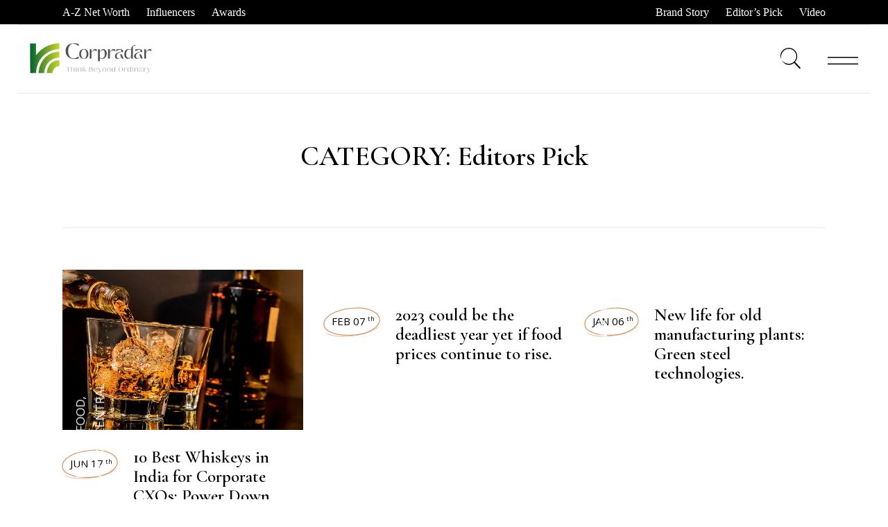

--- FILE ---
content_type: text/html; charset=UTF-8
request_url: https://corpradar.org/category/editors-pick/
body_size: 18384
content:
<!DOCTYPE html>
<html lang="en" prefix="og: https://ogp.me/ns#">
<head>
	<meta charset="UTF-8">
	<meta name="viewport" content="width=device-width, initial-scale=1, user-scalable=yes">
	<link rel="profile" href="https://gmpg.org/xfn/11">
	
	<!-- Google tag (gtag.js) -->
    <script async src="https://www.googletagmanager.com/gtag/js?id=G-C3ZLN5SC54"></script>
    <script>
	  window.dataLayer = window.dataLayer || [];
	  function gtag(){dataLayer.push(arguments);}
	  gtag('js', new Date());

	  gtag('config', 'G-C3ZLN5SC54');
	</script>
	
	
	
<!-- Search Engine Optimization by Rank Math - https://rankmath.com/ -->
<title>Editors Pick &#045; Corpradar</title>
<meta name="robots" content="follow, index, max-snippet:-1, max-video-preview:-1, max-image-preview:large"/>
<link rel="canonical" href="https://corpradar.org/category/editors-pick/" />
<link rel="next" href="https://corpradar.org/category/editors-pick/page/2/" />
<meta property="og:locale" content="en_US" />
<meta property="og:type" content="article" />
<meta property="og:title" content="Editors Pick &#045; Corpradar" />
<meta property="og:url" content="https://corpradar.org/category/editors-pick/" />
<meta property="og:site_name" content="Corpradar" />
<meta property="article:publisher" content="https://www.facebook.com/corpradar" />
<meta name="twitter:card" content="summary_large_image" />
<meta name="twitter:title" content="Editors Pick &#045; Corpradar" />
<meta name="twitter:label1" content="Posts" />
<meta name="twitter:data1" content="31" />
<script type="application/ld+json" class="rank-math-schema">{"@context":"https://schema.org","@graph":[{"@type":"Organization","@id":"https://corpradar.org/#organization","name":"Corpradar","url":"https://corpradar.org","sameAs":["https://www.facebook.com/corpradar","https://in.linkedin.com/company/corpradar"],"logo":{"@type":"ImageObject","@id":"https://corpradar.org/#logo","url":"https://corpradar.org/wp-content/uploads/2022/04/cropped-corpradar_copy-removebg-preview-1-e1661528096357.png","contentUrl":"https://corpradar.org/wp-content/uploads/2022/04/cropped-corpradar_copy-removebg-preview-1-e1661528096357.png","caption":"Corpradar","inLanguage":"en","width":"205","height":"55"}},{"@type":"WebSite","@id":"https://corpradar.org/#website","url":"https://corpradar.org","name":"Corpradar","publisher":{"@id":"https://corpradar.org/#organization"},"inLanguage":"en"},{"@type":"CollectionPage","@id":"https://corpradar.org/category/editors-pick/#webpage","url":"https://corpradar.org/category/editors-pick/","name":"Editors Pick &#045; Corpradar","isPartOf":{"@id":"https://corpradar.org/#website"},"inLanguage":"en"}]}</script>
<!-- /Rank Math WordPress SEO plugin -->

<link rel='dns-prefetch' href='//fonts.googleapis.com' />
<link rel="alternate" type="application/rss+xml" title="Corpradar &raquo; Feed" href="https://corpradar.org/feed/" />
<link rel="alternate" type="application/rss+xml" title="Corpradar &raquo; Comments Feed" href="https://corpradar.org/comments/feed/" />
<link rel="alternate" type="application/rss+xml" title="Corpradar &raquo; Editors Pick Category Feed" href="https://corpradar.org/category/editors-pick/feed/" />
<style id='wp-img-auto-sizes-contain-inline-css' type='text/css'>
img:is([sizes=auto i],[sizes^="auto," i]){contain-intrinsic-size:3000px 1500px}
/*# sourceURL=wp-img-auto-sizes-contain-inline-css */
</style>
<link rel='stylesheet' id='dripicons-css' href='https://corpradar.org/wp-content/plugins/elipsa-core/inc/icons/dripicons/assets/css/dripicons.min.css?ver=6.9' type='text/css' media='all' />
<link rel='stylesheet' id='elegant-icons-css' href='https://corpradar.org/wp-content/plugins/elipsa-core/inc/icons/elegant-icons/assets/css/elegant-icons.min.css?ver=6.9' type='text/css' media='all' />
<link rel='stylesheet' id='font-awesome-css' href='https://corpradar.org/wp-content/plugins/elipsa-core/inc/icons/font-awesome/assets/css/all.min.css?ver=6.9' type='text/css' media='all' />
<link rel='stylesheet' id='ionicons-css' href='https://corpradar.org/wp-content/plugins/elipsa-core/inc/icons/ionicons/assets/css/ionicons.min.css?ver=6.9' type='text/css' media='all' />
<link rel='stylesheet' id='linea-icons-css' href='https://corpradar.org/wp-content/plugins/elipsa-core/inc/icons/linea-icons/assets/css/linea-icons.min.css?ver=6.9' type='text/css' media='all' />
<link rel='stylesheet' id='linear-icons-css' href='https://corpradar.org/wp-content/plugins/elipsa-core/inc/icons/linear-icons/assets/css/linear-icons.min.css?ver=6.9' type='text/css' media='all' />
<link rel='stylesheet' id='material-icons-css' href='https://fonts.googleapis.com/icon?family=Material+Icons&#038;ver=6.9' type='text/css' media='all' />
<link rel='stylesheet' id='simple-line-icons-css' href='https://corpradar.org/wp-content/plugins/elipsa-core/inc/icons/simple-line-icons/assets/css/simple-line-icons.min.css?ver=6.9' type='text/css' media='all' />
<style id='wp-emoji-styles-inline-css' type='text/css'>

	img.wp-smiley, img.emoji {
		display: inline !important;
		border: none !important;
		box-shadow: none !important;
		height: 1em !important;
		width: 1em !important;
		margin: 0 0.07em !important;
		vertical-align: -0.1em !important;
		background: none !important;
		padding: 0 !important;
	}
/*# sourceURL=wp-emoji-styles-inline-css */
</style>
<style id='classic-theme-styles-inline-css' type='text/css'>
/*! This file is auto-generated */
.wp-block-button__link{color:#fff;background-color:#32373c;border-radius:9999px;box-shadow:none;text-decoration:none;padding:calc(.667em + 2px) calc(1.333em + 2px);font-size:1.125em}.wp-block-file__button{background:#32373c;color:#fff;text-decoration:none}
/*# sourceURL=/wp-includes/css/classic-themes.min.css */
</style>
<style id='global-styles-inline-css' type='text/css'>
:root{--wp--preset--aspect-ratio--square: 1;--wp--preset--aspect-ratio--4-3: 4/3;--wp--preset--aspect-ratio--3-4: 3/4;--wp--preset--aspect-ratio--3-2: 3/2;--wp--preset--aspect-ratio--2-3: 2/3;--wp--preset--aspect-ratio--16-9: 16/9;--wp--preset--aspect-ratio--9-16: 9/16;--wp--preset--color--black: #000000;--wp--preset--color--cyan-bluish-gray: #abb8c3;--wp--preset--color--white: #ffffff;--wp--preset--color--pale-pink: #f78da7;--wp--preset--color--vivid-red: #cf2e2e;--wp--preset--color--luminous-vivid-orange: #ff6900;--wp--preset--color--luminous-vivid-amber: #fcb900;--wp--preset--color--light-green-cyan: #7bdcb5;--wp--preset--color--vivid-green-cyan: #00d084;--wp--preset--color--pale-cyan-blue: #8ed1fc;--wp--preset--color--vivid-cyan-blue: #0693e3;--wp--preset--color--vivid-purple: #9b51e0;--wp--preset--gradient--vivid-cyan-blue-to-vivid-purple: linear-gradient(135deg,rgb(6,147,227) 0%,rgb(155,81,224) 100%);--wp--preset--gradient--light-green-cyan-to-vivid-green-cyan: linear-gradient(135deg,rgb(122,220,180) 0%,rgb(0,208,130) 100%);--wp--preset--gradient--luminous-vivid-amber-to-luminous-vivid-orange: linear-gradient(135deg,rgb(252,185,0) 0%,rgb(255,105,0) 100%);--wp--preset--gradient--luminous-vivid-orange-to-vivid-red: linear-gradient(135deg,rgb(255,105,0) 0%,rgb(207,46,46) 100%);--wp--preset--gradient--very-light-gray-to-cyan-bluish-gray: linear-gradient(135deg,rgb(238,238,238) 0%,rgb(169,184,195) 100%);--wp--preset--gradient--cool-to-warm-spectrum: linear-gradient(135deg,rgb(74,234,220) 0%,rgb(151,120,209) 20%,rgb(207,42,186) 40%,rgb(238,44,130) 60%,rgb(251,105,98) 80%,rgb(254,248,76) 100%);--wp--preset--gradient--blush-light-purple: linear-gradient(135deg,rgb(255,206,236) 0%,rgb(152,150,240) 100%);--wp--preset--gradient--blush-bordeaux: linear-gradient(135deg,rgb(254,205,165) 0%,rgb(254,45,45) 50%,rgb(107,0,62) 100%);--wp--preset--gradient--luminous-dusk: linear-gradient(135deg,rgb(255,203,112) 0%,rgb(199,81,192) 50%,rgb(65,88,208) 100%);--wp--preset--gradient--pale-ocean: linear-gradient(135deg,rgb(255,245,203) 0%,rgb(182,227,212) 50%,rgb(51,167,181) 100%);--wp--preset--gradient--electric-grass: linear-gradient(135deg,rgb(202,248,128) 0%,rgb(113,206,126) 100%);--wp--preset--gradient--midnight: linear-gradient(135deg,rgb(2,3,129) 0%,rgb(40,116,252) 100%);--wp--preset--font-size--small: 13px;--wp--preset--font-size--medium: 20px;--wp--preset--font-size--large: 36px;--wp--preset--font-size--x-large: 42px;--wp--preset--spacing--20: 0.44rem;--wp--preset--spacing--30: 0.67rem;--wp--preset--spacing--40: 1rem;--wp--preset--spacing--50: 1.5rem;--wp--preset--spacing--60: 2.25rem;--wp--preset--spacing--70: 3.38rem;--wp--preset--spacing--80: 5.06rem;--wp--preset--shadow--natural: 6px 6px 9px rgba(0, 0, 0, 0.2);--wp--preset--shadow--deep: 12px 12px 50px rgba(0, 0, 0, 0.4);--wp--preset--shadow--sharp: 6px 6px 0px rgba(0, 0, 0, 0.2);--wp--preset--shadow--outlined: 6px 6px 0px -3px rgb(255, 255, 255), 6px 6px rgb(0, 0, 0);--wp--preset--shadow--crisp: 6px 6px 0px rgb(0, 0, 0);}:where(.is-layout-flex){gap: 0.5em;}:where(.is-layout-grid){gap: 0.5em;}body .is-layout-flex{display: flex;}.is-layout-flex{flex-wrap: wrap;align-items: center;}.is-layout-flex > :is(*, div){margin: 0;}body .is-layout-grid{display: grid;}.is-layout-grid > :is(*, div){margin: 0;}:where(.wp-block-columns.is-layout-flex){gap: 2em;}:where(.wp-block-columns.is-layout-grid){gap: 2em;}:where(.wp-block-post-template.is-layout-flex){gap: 1.25em;}:where(.wp-block-post-template.is-layout-grid){gap: 1.25em;}.has-black-color{color: var(--wp--preset--color--black) !important;}.has-cyan-bluish-gray-color{color: var(--wp--preset--color--cyan-bluish-gray) !important;}.has-white-color{color: var(--wp--preset--color--white) !important;}.has-pale-pink-color{color: var(--wp--preset--color--pale-pink) !important;}.has-vivid-red-color{color: var(--wp--preset--color--vivid-red) !important;}.has-luminous-vivid-orange-color{color: var(--wp--preset--color--luminous-vivid-orange) !important;}.has-luminous-vivid-amber-color{color: var(--wp--preset--color--luminous-vivid-amber) !important;}.has-light-green-cyan-color{color: var(--wp--preset--color--light-green-cyan) !important;}.has-vivid-green-cyan-color{color: var(--wp--preset--color--vivid-green-cyan) !important;}.has-pale-cyan-blue-color{color: var(--wp--preset--color--pale-cyan-blue) !important;}.has-vivid-cyan-blue-color{color: var(--wp--preset--color--vivid-cyan-blue) !important;}.has-vivid-purple-color{color: var(--wp--preset--color--vivid-purple) !important;}.has-black-background-color{background-color: var(--wp--preset--color--black) !important;}.has-cyan-bluish-gray-background-color{background-color: var(--wp--preset--color--cyan-bluish-gray) !important;}.has-white-background-color{background-color: var(--wp--preset--color--white) !important;}.has-pale-pink-background-color{background-color: var(--wp--preset--color--pale-pink) !important;}.has-vivid-red-background-color{background-color: var(--wp--preset--color--vivid-red) !important;}.has-luminous-vivid-orange-background-color{background-color: var(--wp--preset--color--luminous-vivid-orange) !important;}.has-luminous-vivid-amber-background-color{background-color: var(--wp--preset--color--luminous-vivid-amber) !important;}.has-light-green-cyan-background-color{background-color: var(--wp--preset--color--light-green-cyan) !important;}.has-vivid-green-cyan-background-color{background-color: var(--wp--preset--color--vivid-green-cyan) !important;}.has-pale-cyan-blue-background-color{background-color: var(--wp--preset--color--pale-cyan-blue) !important;}.has-vivid-cyan-blue-background-color{background-color: var(--wp--preset--color--vivid-cyan-blue) !important;}.has-vivid-purple-background-color{background-color: var(--wp--preset--color--vivid-purple) !important;}.has-black-border-color{border-color: var(--wp--preset--color--black) !important;}.has-cyan-bluish-gray-border-color{border-color: var(--wp--preset--color--cyan-bluish-gray) !important;}.has-white-border-color{border-color: var(--wp--preset--color--white) !important;}.has-pale-pink-border-color{border-color: var(--wp--preset--color--pale-pink) !important;}.has-vivid-red-border-color{border-color: var(--wp--preset--color--vivid-red) !important;}.has-luminous-vivid-orange-border-color{border-color: var(--wp--preset--color--luminous-vivid-orange) !important;}.has-luminous-vivid-amber-border-color{border-color: var(--wp--preset--color--luminous-vivid-amber) !important;}.has-light-green-cyan-border-color{border-color: var(--wp--preset--color--light-green-cyan) !important;}.has-vivid-green-cyan-border-color{border-color: var(--wp--preset--color--vivid-green-cyan) !important;}.has-pale-cyan-blue-border-color{border-color: var(--wp--preset--color--pale-cyan-blue) !important;}.has-vivid-cyan-blue-border-color{border-color: var(--wp--preset--color--vivid-cyan-blue) !important;}.has-vivid-purple-border-color{border-color: var(--wp--preset--color--vivid-purple) !important;}.has-vivid-cyan-blue-to-vivid-purple-gradient-background{background: var(--wp--preset--gradient--vivid-cyan-blue-to-vivid-purple) !important;}.has-light-green-cyan-to-vivid-green-cyan-gradient-background{background: var(--wp--preset--gradient--light-green-cyan-to-vivid-green-cyan) !important;}.has-luminous-vivid-amber-to-luminous-vivid-orange-gradient-background{background: var(--wp--preset--gradient--luminous-vivid-amber-to-luminous-vivid-orange) !important;}.has-luminous-vivid-orange-to-vivid-red-gradient-background{background: var(--wp--preset--gradient--luminous-vivid-orange-to-vivid-red) !important;}.has-very-light-gray-to-cyan-bluish-gray-gradient-background{background: var(--wp--preset--gradient--very-light-gray-to-cyan-bluish-gray) !important;}.has-cool-to-warm-spectrum-gradient-background{background: var(--wp--preset--gradient--cool-to-warm-spectrum) !important;}.has-blush-light-purple-gradient-background{background: var(--wp--preset--gradient--blush-light-purple) !important;}.has-blush-bordeaux-gradient-background{background: var(--wp--preset--gradient--blush-bordeaux) !important;}.has-luminous-dusk-gradient-background{background: var(--wp--preset--gradient--luminous-dusk) !important;}.has-pale-ocean-gradient-background{background: var(--wp--preset--gradient--pale-ocean) !important;}.has-electric-grass-gradient-background{background: var(--wp--preset--gradient--electric-grass) !important;}.has-midnight-gradient-background{background: var(--wp--preset--gradient--midnight) !important;}.has-small-font-size{font-size: var(--wp--preset--font-size--small) !important;}.has-medium-font-size{font-size: var(--wp--preset--font-size--medium) !important;}.has-large-font-size{font-size: var(--wp--preset--font-size--large) !important;}.has-x-large-font-size{font-size: var(--wp--preset--font-size--x-large) !important;}
:where(.wp-block-post-template.is-layout-flex){gap: 1.25em;}:where(.wp-block-post-template.is-layout-grid){gap: 1.25em;}
:where(.wp-block-term-template.is-layout-flex){gap: 1.25em;}:where(.wp-block-term-template.is-layout-grid){gap: 1.25em;}
:where(.wp-block-columns.is-layout-flex){gap: 2em;}:where(.wp-block-columns.is-layout-grid){gap: 2em;}
:root :where(.wp-block-pullquote){font-size: 1.5em;line-height: 1.6;}
/*# sourceURL=global-styles-inline-css */
</style>
<link rel='stylesheet' id='contact-form-7-css' href='https://corpradar.org/wp-content/plugins/contact-form-7/includes/css/styles.css?ver=6.1.4' type='text/css' media='all' />
<link rel='stylesheet' id='rs-plugin-settings-css' href='https://corpradar.org/wp-content/plugins/revslider/public/assets/css/rs6.css?ver=6.4.8' type='text/css' media='all' />
<style id='rs-plugin-settings-inline-css' type='text/css'>
#rs-demo-id {}
/*# sourceURL=rs-plugin-settings-inline-css */
</style>
<link rel='stylesheet' id='select2-css' href='https://corpradar.org/wp-content/plugins/qode-framework/inc/common/assets/plugins/select2/select2.min.css?ver=6.9' type='text/css' media='all' />
<link rel='stylesheet' id='elipsa-core-dashboard-style-css' href='https://corpradar.org/wp-content/plugins/elipsa-core/inc/core-dashboard/assets/css/core-dashboard.min.css?ver=6.9' type='text/css' media='all' />
<link rel='stylesheet' id='perfect-scrollbar-css' href='https://corpradar.org/wp-content/plugins/elipsa-core/assets/plugins/perfect-scrollbar/perfect-scrollbar.css?ver=6.9' type='text/css' media='all' />
<link rel='stylesheet' id='swiper-css' href='https://corpradar.org/wp-content/plugins/elementor/assets/lib/swiper/v8/css/swiper.min.css?ver=8.4.5' type='text/css' media='all' />
<link rel='stylesheet' id='elipsa-main-css' href='https://corpradar.org/wp-content/themes/elipsa/assets/css/main.min.css?ver=6.9' type='text/css' media='all' />
<link rel='stylesheet' id='elipsa-core-style-css' href='https://corpradar.org/wp-content/plugins/elipsa-core/assets/css/elipsa-core.min.css?ver=6.9' type='text/css' media='all' />
<link rel='stylesheet' id='magnific-popup-css' href='https://corpradar.org/wp-content/themes/elipsa/assets/plugins/magnific-popup/magnific-popup.css?ver=6.9' type='text/css' media='all' />
<link rel='stylesheet' id='elipsa-google-fonts-css' href='https://fonts.googleapis.com/css?family=Cormorant+Garamond%3A300%2C400%2C500%2C600%2C600i%2C700%7COpen+Sans%3A300%2C400%2C500%2C600%2C600i%2C700%7CBebas+Neue%3A300%2C400%2C500%2C600%2C600i%2C700&#038;subset=latin-ext&#038;ver=1.0.0' type='text/css' media='all' />
<link rel='stylesheet' id='elipsa-style-css' href='https://corpradar.org/wp-content/themes/elipsa/style.css?ver=6.9' type='text/css' media='all' />
<style id='elipsa-style-inline-css' type='text/css'>
#qodef-page-footer-top-area { background-color: #000000;}#qodef-page-footer-top-area-inner { border-top-color: #363636;border-top-width: 1px;}#qodef-page-footer-bottom-area { background-color: #000000;}#qodef-page-footer-bottom-area-inner { border-top-color: #363636;border-top-width: 1px;border-top-style: solid;}#qodef-page-inner { padding: 90px 0 130px 0px;}#qodef-top-area { background-color: #000000;}.qodef-header-navigation> ul > li > a { color: #ffffff;font-family: "Georgia";font-size: 12px;}.qodef-header-navigation> ul > li > a:hover { color: #ffffff;}.qodef-header-navigation> ul > li.current-menu-ancestor > a, .qodef-header-navigation> ul > li.current-menu-item > a { color: #ffffff;}.qodef-header-navigation > ul > li.qodef-menu-item--narrow .qodef-drop-down-second ul li a { color: #ffffff;font-family: "Georgia";font-size: 12px;}.qodef-header-navigation > ul > li.qodef-menu-item--narrow .qodef-drop-down-second ul li:hover > a { color: #ffffff;}.qodef-header-navigation > ul > li.qodef-menu-item--narrow .qodef-drop-down-second ul li.current-menu-ancestor > a, .qodef-header-navigation > ul > li.qodef-menu-item--narrow .qodef-drop-down-second ul li.current-menu-item > a { color: #ffffff;}.qodef-header-navigation > ul > li.qodef-menu-item--wide .qodef-drop-down-second-inner > ul > li > a { color: #ffffff;font-family: "Georgia";font-size: 12px;}.qodef-header-navigation > ul > li.qodef-menu-item--wide .qodef-drop-down-second-inner > ul > li > a:hover { color: #ffffff;}.qodef-header-navigation > ul > li.qodef-menu-item--wide .qodef-drop-down-second-inner > ul > li.current-menu-ancestor > a, .qodef-header-navigation > ul > li.qodef-menu-item--wide .qodef-drop-down-second-inner > ul > li.current-menu-item > a { color: #ffffff;}.qodef-header-navigation > ul > li.qodef-menu-item--wide .qodef-drop-down-second ul li ul li a { color: #ffffff;font-family: "Georgia";font-size: 12px;}.qodef-header-navigation > ul > li.qodef-menu-item--wide .qodef-drop-down-second ul li ul li:hover > a { color: #ffffff;}.qodef-header-navigation > ul > li.qodef-menu-item--wide .qodef-drop-down-second ul li ul li.current-menu-ancestor > a, .qodef-header-navigation > ul > li.qodef-menu-item--wide .qodef-drop-down-second ul li ul li.current-menu-item > a { color: #ffffff;}#qodef-side-area { background-color: #000000;width: 350px;right: -350px;}.qodef-header--standard #qodef-page-header { background-color: #ffffff;}
/*# sourceURL=elipsa-style-inline-css */
</style>
<link rel='stylesheet' id='gridmaster-frontend-css' href='https://corpradar.org/wp-content/plugins/ajax-filter-posts/assets/css/frontend.min.css?ver=3.4.17' type='text/css' media='all' />
<script type="text/javascript" src="https://corpradar.org/wp-includes/js/jquery/jquery.min.js?ver=3.7.1" id="jquery-core-js"></script>
<script type="text/javascript" src="https://corpradar.org/wp-includes/js/jquery/jquery-migrate.min.js?ver=3.4.1" id="jquery-migrate-js"></script>
<script type="text/javascript" src="https://corpradar.org/wp-content/plugins/revslider/public/assets/js/rbtools.min.js?ver=6.4.5" id="tp-tools-js"></script>
<script type="text/javascript" src="https://corpradar.org/wp-content/plugins/revslider/public/assets/js/rs6.min.js?ver=6.4.8" id="revmin-js"></script>
<link rel="https://api.w.org/" href="https://corpradar.org/wp-json/" /><link rel="alternate" title="JSON" type="application/json" href="https://corpradar.org/wp-json/wp/v2/categories/1021" /><link rel="EditURI" type="application/rsd+xml" title="RSD" href="https://corpradar.org/xmlrpc.php?rsd" />
<meta name="generator" content="WordPress 6.9" />
			<style>
				.e-con.e-parent:nth-of-type(n+4):not(.e-lazyloaded):not(.e-no-lazyload),
				.e-con.e-parent:nth-of-type(n+4):not(.e-lazyloaded):not(.e-no-lazyload) * {
					background-image: none !important;
				}
				@media screen and (max-height: 1024px) {
					.e-con.e-parent:nth-of-type(n+3):not(.e-lazyloaded):not(.e-no-lazyload),
					.e-con.e-parent:nth-of-type(n+3):not(.e-lazyloaded):not(.e-no-lazyload) * {
						background-image: none !important;
					}
				}
				@media screen and (max-height: 640px) {
					.e-con.e-parent:nth-of-type(n+2):not(.e-lazyloaded):not(.e-no-lazyload),
					.e-con.e-parent:nth-of-type(n+2):not(.e-lazyloaded):not(.e-no-lazyload) * {
						background-image: none !important;
					}
				}
			</style>
			<meta name="generator" content="Powered by Slider Revolution 6.4.8 - responsive, Mobile-Friendly Slider Plugin for WordPress with comfortable drag and drop interface." />
<link rel="icon" href="https://corpradar.org/wp-content/uploads/2022/07/cropped-240731666_163242572584868_3328872889487805973_n-32x32.png" sizes="32x32" />
<link rel="icon" href="https://corpradar.org/wp-content/uploads/2022/07/cropped-240731666_163242572584868_3328872889487805973_n-192x192.png" sizes="192x192" />
<link rel="apple-touch-icon" href="https://corpradar.org/wp-content/uploads/2022/07/cropped-240731666_163242572584868_3328872889487805973_n-180x180.png" />
<meta name="msapplication-TileImage" content="https://corpradar.org/wp-content/uploads/2022/07/cropped-240731666_163242572584868_3328872889487805973_n-270x270.png" />
<script type="text/javascript">function setREVStartSize(e){
			//window.requestAnimationFrame(function() {				 
				window.RSIW = window.RSIW===undefined ? window.innerWidth : window.RSIW;	
				window.RSIH = window.RSIH===undefined ? window.innerHeight : window.RSIH;	
				try {								
					var pw = document.getElementById(e.c).parentNode.offsetWidth,
						newh;
					pw = pw===0 || isNaN(pw) ? window.RSIW : pw;
					e.tabw = e.tabw===undefined ? 0 : parseInt(e.tabw);
					e.thumbw = e.thumbw===undefined ? 0 : parseInt(e.thumbw);
					e.tabh = e.tabh===undefined ? 0 : parseInt(e.tabh);
					e.thumbh = e.thumbh===undefined ? 0 : parseInt(e.thumbh);
					e.tabhide = e.tabhide===undefined ? 0 : parseInt(e.tabhide);
					e.thumbhide = e.thumbhide===undefined ? 0 : parseInt(e.thumbhide);
					e.mh = e.mh===undefined || e.mh=="" || e.mh==="auto" ? 0 : parseInt(e.mh,0);		
					if(e.layout==="fullscreen" || e.l==="fullscreen") 						
						newh = Math.max(e.mh,window.RSIH);					
					else{					
						e.gw = Array.isArray(e.gw) ? e.gw : [e.gw];
						for (var i in e.rl) if (e.gw[i]===undefined || e.gw[i]===0) e.gw[i] = e.gw[i-1];					
						e.gh = e.el===undefined || e.el==="" || (Array.isArray(e.el) && e.el.length==0)? e.gh : e.el;
						e.gh = Array.isArray(e.gh) ? e.gh : [e.gh];
						for (var i in e.rl) if (e.gh[i]===undefined || e.gh[i]===0) e.gh[i] = e.gh[i-1];
											
						var nl = new Array(e.rl.length),
							ix = 0,						
							sl;					
						e.tabw = e.tabhide>=pw ? 0 : e.tabw;
						e.thumbw = e.thumbhide>=pw ? 0 : e.thumbw;
						e.tabh = e.tabhide>=pw ? 0 : e.tabh;
						e.thumbh = e.thumbhide>=pw ? 0 : e.thumbh;					
						for (var i in e.rl) nl[i] = e.rl[i]<window.RSIW ? 0 : e.rl[i];
						sl = nl[0];									
						for (var i in nl) if (sl>nl[i] && nl[i]>0) { sl = nl[i]; ix=i;}															
						var m = pw>(e.gw[ix]+e.tabw+e.thumbw) ? 1 : (pw-(e.tabw+e.thumbw)) / (e.gw[ix]);					
						newh =  (e.gh[ix] * m) + (e.tabh + e.thumbh);
					}				
					if(window.rs_init_css===undefined) window.rs_init_css = document.head.appendChild(document.createElement("style"));					
					document.getElementById(e.c).height = newh+"px";
					window.rs_init_css.innerHTML += "#"+e.c+"_wrapper { height: "+newh+"px }";				
				} catch(e){
					console.log("Failure at Presize of Slider:" + e)
				}					   
			//});
		  };</script>
		<style type="text/css" id="wp-custom-css">
			#qodef-top-area .widget {
    margin: 0 0 0;
    color: #fff;
	  font-family: Georgia;
}

#qodef-page-footer-top-area {
    background-color: #000;
    background-position: center;
    background-repeat: no-repeat;
    background-size: cover;
    padding: 110px 0 104px;
	font-family: Georgia;
}

#qodef-page-footer-bottom-area {
    background-color: #000;
    padding: 16px 0 26px 0;
	font-family: Georgia;
}

.qodef-blog .qodef-blog-item .qodef-e-info-item:true(.qodef-e-info-date) {
    font-size: 10px;
}

#qodef-side-area .widget a {
    color: #fff;
}

#qodef-side-area-close {
    color: #fff;
}

#qodef-side-area {
	padding: 73px 35px 35px;
}

.author-profile-card {
    background: #fff;
    padding: 20px;
    margin-bottom: 20px;
	box-shadow: 0 4px 8px 0 rgba(0, 0, 0, 0.2), 0 6px 20px 0 rgba(0, 0, 0, 0.19);
	color: #000;	
}
.author-photo {
    float: left;
    text-align: left;
    padding: 30px;
	  width: 150px;
	  height: 150px;
}

.author_bio_section{
background-color: #fff;
padding: 14px;
}
 
.author_name{
font-size:16px;
font-weight: bold;
}
 
.author_details img {
border-radius: 50%;
float: left;
margin: 0 10px 10px 0;
text-align: justify;
}

.ekit-wid-con li, .ekit-wid-con ul {
    /* margin: 0; */
    /* padding: 0; */
    margin-left: auto;
    margin-right: auto;
    border-radius: 3px;
    margin-bottom: 20px;
    padding: 8px 8px 8px 8px;
    position: relative;
	  display: block;
	  list-style-type: none;
}

.ekit-wid-con img {
    -webkit-user-select: none;
    -moz-user-select: none;
    -o-user-select: none;
    -ms-user-select: none;
    user-select: none;
    position: relative;
    height: 175px;
    width: 175px;
    border-radius: 20px;
    overflow: hidden;
    margin-left: 1px;
    background-size: cover;
    background-position: 50%;
}

.qodef-h2, h2 {
	font-size: 24px;
}

.asr-filter-div .asr_texonomy {
    background: #fff;
    margin: 10px;
    border: 1px solid #7ed500;
	  color: #000;
}

.asr-filter-div ul li:hover {
	background-color: #7ed500;
	color: #fff;
}

#qodef-page-content.qodef-layout--template .qodef-page-content-section.qodef-col--12 {
    margin: 0px 0 50px 0px;
}xosotin chelseathông tin chuyển nhượngcâu lạc bộ bóng đá arsenalbóng đá atalantabundesligacầu thủ haalandUEFAevertonxosofutebol ao vivofutemaxmulticanaisonbethttps://bsport.fithttps://onbet88.ooohttps://i9bet.bizhttps://hi88.ooohttps://okvip.athttps://f8bet.athttps://fb88.cashhttps://vn88.cashhttps://shbet.atbóng đá world cupbóng đá inter milantin juventusbenzemala ligaclb leicester cityMUman citymessi lionelsalahnapolineymarpsgronaldoserie atottenhamvalenciaAS ROMALeverkusenac milanmbappenapolinewcastleaston villaliverpoolfa cupreal madridpremier leagueAjaxbao bong da247EPLbarcelonabournemouthaff cupasean footballbên lề sân cỏbáo bóng đá mớibóng đá cúp thế giớitin bóng đá ViệtUEFAbáo bóng đá việt namHuyền thoại bóng đágiải ngoại hạng anhSeagametap chi bong da the gioitin bong da lutrận đấu hôm nayviệt nam bóng đátin nong bong daBóng đá nữthể thao 7m24h bóng đábóng đá hôm naythe thao ngoai hang anhtin nhanh bóng đáphòng thay đồ bóng đábóng đá phủikèo nhà cái onbetbóng đá lu 2thông tin phòng thay đồthe thao vuaapp đánh lô đềdudoanxosoxổ số giải đặc biệthôm nay xổ sốkèo đẹp hôm nayketquaxosokq xskqxsmnsoi cầu ba miềnsoi cau thong kesxkt hôm naythế giới xổ sốxổ số 24hxo.soxoso3mienxo so ba mienxoso dac bietxosodientoanxổ số dự đoánvé số chiều xổxoso ket quaxosokienthietxoso kq hôm nayxoso ktxổ số megaxổ số mới nhất hôm nayxoso truc tiepxoso ViệtSX3MIENxs dự đoánxs mien bac hom nayxs miên namxsmientrungxsmn thu 7con số may mắn hôm nayKQXS 3 miền Bắc Trung Nam Nhanhdự đoán xổ số 3 miềndò vé sốdu doan xo so hom nayket qua xo xoket qua xo so.vntrúng thưởng xo sokq xoso trực tiếpket qua xskqxs 247số miền nams0x0 mienbacxosobamien hôm naysố đẹp hôm naysố đẹp trực tuyếnnuôi số đẹpxo so hom quaxoso ketquaxstruc tiep hom nayxổ số kiến thiết trực tiếpxổ số kq hôm nayso xo kq trực tuyenkết quả xổ số miền bắc trực tiếpxo so miền namxổ số miền nam trực tiếptrực tiếp xổ số hôm nayket wa xsKQ XOSOxoso onlinexo so truc tiep hom nayxsttso mien bac trong ngàyKQXS3Msố so mien bacdu doan xo so onlinedu doan cau loxổ số kenokqxs vnKQXOSOKQXS hôm naytrực tiếp kết quả xổ số ba miềncap lo dep nhat hom naysoi cầu chuẩn hôm nayso ket qua xo soXem kết quả xổ số nhanh nhấtSX3MIENXSMB chủ nhậtKQXSMNkết quả mở giải trực tuyếnGiờ vàng chốt số OnlineĐánh Đề Con Gìdò số miền namdò vé số hôm nayso mo so debach thủ lô đẹp nhất hôm naycầu đề hôm naykết quả xổ số kiến thiết toàn quốccau dep 88xsmb rong bach kimket qua xs 2023dự đoán xổ số hàng ngàyBạch thủ đề miền BắcSoi Cầu MB thần tàisoi cau vip 247soi cầu tốtsoi cầu miễn phísoi cau mb vipxsmb hom nayxs vietlottxsmn hôm naycầu lô đẹpthống kê lô kép xổ số miền Bắcquay thử xsmnxổ số thần tàiQuay thử XSMTxổ số chiều nayxo so mien nam hom nayweb đánh lô đề trực tuyến uy tínKQXS hôm nayxsmb ngày hôm nayXSMT chủ nhậtxổ số Power 6/55KQXS A trúng roycao thủ chốt sốbảng xổ số đặc biệtsoi cầu 247 vipsoi cầu wap 666Soi cầu miễn phí 888 VIPSoi Cau Chuan MBđộc thủ desố miền bắcthần tài cho sốKết quả xổ số thần tàiXem trực tiếp xổ sốXIN SỐ THẦN TÀI THỔ ĐỊACầu lô số đẹplô đẹp vip 24hsoi cầu miễn phí 888xổ số kiến thiết chiều nayXSMN thứ 7 hàng tuầnKết quả Xổ số Hồ Chí Minhnhà cái xổ số Việt NamXổ Số Đại PhátXổ số mới nhất Hôm Nayso xo mb hom nayxxmb88quay thu mbXo so Minh ChinhXS Minh Ngọc trực tiếp hôm nayXSMN 88XSTDxs than taixổ số UY TIN NHẤTxs vietlott 88SOI CẦU SIÊU CHUẨNSoiCauVietlô đẹp hôm nay vipket qua so xo hom naykqxsmb 30 ngàydự đoán xổ số 3 miềnSoi cầu 3 càng chuẩn xácbạch thủ lônuoi lo chuanbắt lô chuẩn theo ngàykq xo-solô 3 càngnuôi lô đề siêu vipcầu Lô Xiên XSMBđề về bao nhiêuSoi cầu x3xổ số kiến thiết ngày hôm nayquay thử xsmttruc tiep kết quả sxmntrực tiếp miền bắckết quả xổ số chấm vnbảng xs đặc biệt năm 2023soi cau xsmbxổ số hà nội hôm naysxmtxsmt hôm nayxs truc tiep mbketqua xo so onlinekqxs onlinexo số hôm nayXS3MTin xs hôm nayxsmn thu2XSMN hom nayxổ số miền bắc trực tiếp hôm naySO XOxsmbsxmn hôm nay188betlink188 xo sosoi cầu vip 88lô tô việtsoi lô việtXS247xs ba miềnchốt lô đẹp nhất hôm naychốt số xsmbCHƠI LÔ TÔsoi cau mn hom naychốt lô chuẩndu doan sxmtdự đoán xổ số onlinerồng bạch kim chốt 3 càng miễn phí hôm naythống kê lô gan miền bắcdàn đề lôCầu Kèo Đặc Biệtchốt cầu may mắnkết quả xổ số miền bắc hômSoi cầu vàng 777thẻ bài onlinedu doan mn 888soi cầu miền nam vipsoi cầu mt vipdàn de hôm nay7 cao thủ chốt sốsoi cau mien phi 7777 cao thủ chốt số nức tiếng3 càng miền bắcrồng bạch kim 777dàn de bất bạion newsddxsmn188betw88w88789bettf88sin88suvipsunwintf88five8812betsv88vn88Top 10 nhà cái uy tí[base64]à cái uy tí[base64] cầunổ hũbắn cáđá gàđá gàgame bàicasinosoi cầuxóc đĩagame bàigiải mã giấc mơbầu cuaslot gamecasinonổ hủdàn đềBắn cácasinodàn đềnổ hũtài xỉuslot gamecasinobắn cáđá gàgame bàithể thaogame bàisoi cầukqsssoi cầucờ tướngbắn cágame bàixóc đĩaAG百家乐AG百家乐AG真人AG真人爱游戏华体会华体会im体育kok体育开云体育开云体育开云体育乐鱼体育乐鱼体育欧宝体育ob体育亚博体育亚博体育亚博体育亚博体育亚博体育亚博体育开云体育开云体育棋牌棋牌沙巴体育买球平台新葡京娱乐开云体育mu88qh88xosotin chelseathông tin chuyển nhượngcâu lạc bộ bóng đá arsenalbóng đá atalantabundesligacầu thủ haalandUEFAevertonxosofutebol ao vivofutemaxmulticanaisonbethttps://bsport.fithttps://onbet88.ooohttps://i9bet.bizhttps://hi88.ooohttps://okvip.athttps://f8bet.athttps://fb88.cashhttps://vn88.cashhttps://shbet.atbóng đá world cupbóng đá inter milantin juventusbenzemala ligaclb leicester cityMUman citymessi lionelsalahnapolineymarpsgronaldoserie atottenhamvalenciaAS ROMALeverkusenac milanmbappenapolinewcastleaston villaliverpoolfa cupreal madridpremier leagueAjaxbao bong da247EPLbarcelonabournemouthaff cupasean footballbên lề sân cỏbáo bóng đá mớibóng đá cúp thế giớitin bóng đá ViệtUEFAbáo bóng đá việt namHuyền thoại bóng đágiải ngoại hạng anhSeagametap chi bong da the gioitin bong da lutrận đấu hôm nayviệt nam bóng đátin nong bong daBóng đá nữthể thao 7m24h bóng đábóng đá hôm naythe thao ngoai hang anhtin nhanh bóng đáphòng thay đồ bóng đábóng đá phủikèo nhà cái onbetbóng đá lu 2thông tin phòng thay đồthe thao vuaapp đánh lô đềdudoanxosoxổ số giải đặc biệthôm nay xổ sốkèo đẹp hôm nayketquaxosokq xskqxsmnsoi cầu ba miềnsoi cau thong kesxkt hôm naythế giới xổ sốxổ số 24hxo.soxoso3mienxo so ba mienxoso dac bietxosodientoanxổ số dự đoánvé số chiều xổxoso ket quaxosokienthietxoso kq hôm nayxoso ktxổ số megaxổ số mới nhất hôm nayxoso truc tiepxoso ViệtSX3MIENxs dự đoánxs mien bac hom nayxs miên namxsmientrungxsmn thu 7con số may mắn hôm nayKQXS 3 miền Bắc Trung Nam Nhanhdự đoán xổ số 3 miềndò vé sốdu doan xo so hom nayket qua xo xoket qua xo so.vntrúng thưởng xo sokq xoso trực tiếpket qua xskqxs 247số miền nams0x0 mienbacxosobamien hôm naysố đẹp hôm naysố đẹp trực tuyếnnuôi số đẹpxo so hom quaxoso ketquaxstruc tiep hom nayxổ số kiến thiết trực tiếpxổ số kq hôm nayso xo kq trực tuyenkết quả xổ số miền bắc trực tiếpxo so miền namxổ số miền nam trực tiếptrực tiếp xổ số hôm nayket wa xsKQ XOSOxoso onlinexo so truc tiep hom nayxsttso mien bac trong ngàyKQXS3Msố so mien bacdu doan xo so onlinedu doan cau loxổ số kenokqxs vnKQXOSOKQXS hôm naytrực tiếp kết quả xổ số ba miềncap lo dep nhat hom naysoi cầu chuẩn hôm nayso ket qua xo soXem kết quả xổ số nhanh nhấtSX3MIENXSMB chủ nhậtKQXSMNkết quả mở giải trực tuyếnGiờ vàng chốt số OnlineĐánh Đề Con Gìdò số miền namdò vé số hôm nayso mo so debach thủ lô đẹp nhất hôm naycầu đề hôm naykết quả xổ số kiến thiết toàn quốccau dep 88xsmb rong bach kimket qua xs 2023dự đoán xổ số hàng ngàyBạch thủ đề miền BắcSoi Cầu MB thần tàisoi cau vip 247soi cầu tốtsoi cầu miễn phísoi cau mb vipxsmb hom nayxs vietlottxsmn hôm naycầu lô đẹpthống kê lô kép xổ số miền Bắcquay thử xsmnxổ số thần tàiQuay thử XSMTxổ số chiều nayxo so mien nam hom nayweb đánh lô đề trực tuyến uy tínKQXS hôm nayxsmb ngày hôm nayXSMT chủ nhậtxổ số Power 6/55KQXS A trúng roycao thủ chốt sốbảng xổ số đặc biệtsoi cầu 247 vipsoi cầu wap 666Soi cầu miễn phí 888 VIPSoi Cau Chuan MBđộc thủ desố miền bắcthần tài cho sốKết quả xổ số thần tàiXem trực tiếp xổ sốXIN SỐ THẦN TÀI THỔ ĐỊACầu lô số đẹplô đẹp vip 24hsoi cầu miễn phí 888xổ số kiến thiết chiều nayXSMN thứ 7 hàng tuầnKết quả Xổ số Hồ Chí Minhnhà cái xổ số Việt NamXổ Số Đại PhátXổ số mới nhất Hôm Nayso xo mb hom nayxxmb88quay thu mbXo so Minh ChinhXS Minh Ngọc trực tiếp hôm nayXSMN 88XSTDxs than taixổ số UY TIN NHẤTxs vietlott 88SOI CẦU SIÊU CHUẨNSoiCauVietlô đẹp hôm nay vipket qua so xo hom naykqxsmb 30 ngàydự đoán xổ số 3 miềnSoi cầu 3 càng chuẩn xácbạch thủ lônuoi lo chuanbắt lô chuẩn theo ngàykq xo-solô 3 càngnuôi lô đề siêu vipcầu Lô Xiên XSMBđề về bao nhiêuSoi cầu x3xổ số kiến thiết ngày hôm nayquay thử xsmttruc tiep kết quả sxmntrực tiếp miền bắckết quả xổ số chấm vnbảng xs đặc biệt năm 2023soi cau xsmbxổ số hà nội hôm naysxmtxsmt hôm nayxs truc tiep mbketqua xo so onlinekqxs onlinexo số hôm nayXS3MTin xs hôm nayxsmn thu2XSMN hom nayxổ số miền bắc trực tiếp hôm naySO XOxsmbsxmn hôm nay188betlink188 xo sosoi cầu vip 88lô tô việtsoi lô việtXS247xs ba miềnchốt lô đẹp nhất hôm naychốt số xsmbCHƠI LÔ TÔsoi cau mn hom naychốt lô chuẩndu doan sxmtdự đoán xổ số onlinerồng bạch kim chốt 3 càng miễn phí hôm naythống kê lô gan miền bắcdàn đề lôCầu Kèo Đặc Biệtchốt cầu may mắnkết quả xổ số miền bắc hômSoi cầu vàng 777thẻ bài onlinedu doan mn 888soi cầu miền nam vipsoi cầu mt vipdàn de hôm nay7 cao thủ chốt sốsoi cau mien phi 7777 cao thủ chốt số nức tiếng3 càng miền bắcrồng bạch kim 777dàn de bất bạion newsddxsmn188betw88w88789bettf88sin88suvipsunwintf88five8812betsv88vn88Top 10 nhà cái uy tí[base64]à cái uy tí[base64] cầunổ hũbắn cáđá gàđá gàgame bàicasinosoi cầuxóc đĩagame bàigiải mã giấc mơbầu cuaslot gamecasinonổ hủdàn đềBắn cácasinodàn đềnổ hũtài xỉuslot gamecasinobắn cáđá gàgame bàithể thaogame bàisoi cầukqsssoi cầucờ tướngbắn cágame bàixóc đĩaAG百家乐AG百家乐AG真人AG真人爱游戏华体会华体会im体育kok体育开云体育开云体育开云体育乐鱼体育乐鱼体育欧宝体育ob体育亚博体育亚博体育亚博体育亚博体育亚博体育亚博体育开云体育开云体育棋牌棋牌沙巴体育买球平台新葡京娱乐开云体育mu88qh88		</style>
		</head>
<body class="archive category category-editors-pick category-1021 wp-custom-logo wp-theme-elipsa qode-framework-1.1.4 qodef-back-to-top--enabled  qodef-top-bar qodef-header--standard qodef-header-appearance--none qodef-mobile-header--standard qodef-drop-down-second--full-width qodef-drop-down-second--animate-height elipsa-core-1.1 elipsa-1.2 qodef-content-grid-1300 qodef-header-standard--right qodef-header-standard--border-yes qodef-search--fullscreen elementor-default elementor-kit-5" itemscope itemtype="https://schema.org/WebPage">
		<div id="qodef-page-wrapper" class="">
        			<div id="qodef-top-area">
        <div id="qodef-top-area-inner" class="qodef-content-grid">
		
							<div class="qodef-widget-holder qodef-top-area-left">
						<div class="qodef-widget-holder qodef--one">
		<div id="custom_html-4" class="widget_text widget widget_custom_html qodef-top-bar-widget"><div class="textwidget custom-html-widget"><a style="color: #fff;" href="https://corpradar.org/celebrity-networth">A-Z Net Worth</a></div></div><div id="custom_html-2" class="widget_text widget widget_custom_html qodef-top-bar-widget"><div class="textwidget custom-html-widget">Influencers</div></div><div id="custom_html-3" class="widget_text widget widget_custom_html qodef-top-bar-widget"><div class="textwidget custom-html-widget">Awards</div></div>	</div>
				</div>
					
							<div class="qodef-widget-holder qodef-top-area-right">
						<div class="qodef-widget-holder qodef--one">
		<div id="text-16" class="widget widget_text qodef-top-bar-widget">			<div class="textwidget"><p><a style="color: #fff;" href="https://corpradar.org/brand-story">Brand Story</a></p>
</div>
		</div><div id="text-15" class="widget widget_text qodef-top-bar-widget">			<div class="textwidget"><p><a style="color: #fff;" href="https://corpradar.org/editor-pick/">Editor&#8217;s Pick</a></p>
</div>
		</div><div id="text-10" class="widget widget_text qodef-top-bar-widget">			<div class="textwidget"><p><a style="color: #fff;" href="https://corpradar.org/videos/">Video</a></p>
</div>
		</div>	</div>
				</div>
					
    			    </div>
    </div>
<header id="qodef-page-header" >
		<div id="qodef-page-header-inner" class="">
		<a itemprop="url" class="qodef-header-logo-link qodef-height--not-set" href="https://corpradar.org/"  rel="home">
	<img width="275" height="76" src="https://corpradar.org/wp-content/uploads/2022/08/corpradar-main-logo-min.png" class="qodef-header-logo-image qodef--main" alt="logo main" itemprop="image" />	<img width="275" height="76" src="https://corpradar.org/wp-content/uploads/2022/08/corpradar-main-logo-min.png" class="qodef-header-logo-image qodef--dark" alt="logo dark" itemprop="image" />	<img width="275" height="76" src="https://corpradar.org/wp-content/uploads/2022/08/corpradar-main-logo-min.png" class="qodef-header-logo-image qodef--light" alt="logo light" itemprop="image" /></a>	<div class="qodef-widget-holder qodef--one">
		<div id="elipsa_core_search_opener-6" class="widget widget_elipsa_core_search_opener qodef-header-widget-area-one" data-area="header-widget-one"><a href="javascript:void(0)"  class="qodef-opener-icon qodef-m qodef-source--predefined qodef-search-opener"  >
	<span class="qodef-m-icon qodef--open">
		<svg class="qodef-svg--search"
	 xmlns="http://www.w3.org/2000/svg"
	 xmlns:xlink="http://www.w3.org/1999/xlink"
	 x="0px"
	 y="0px"
	 viewBox="0 0 31 32.3"
	 style="enable-background:new 0 0 31 32.3;"
	 xml:space="preserve">
    <path d="M30.7,30.6l-8.2-8.7c1.2-1.3,2.2-2.9,2.7-4.6c1.1-3.2,0.9-6.9-0.6-9.9c-1.5-3.1-4.2-5.5-7.4-6.6c-3.2-1.2-6.9-1-9.9,0.5
	C4.2,2.7,1.7,5.4,0.5,8.6c-1,3.3-0.6,6.8,1,9.6c-1.1-3-0.9-6.4,0.4-9.1c1.1-2.8,3.2-5.2,6-6.5c2.7-1.3,6-1.5,8.8-0.4
	c2.9,1,5.3,3.1,6.6,5.9c1.3,2.7,1.5,5.9,0.6,8.8c-0.6,1.7-1.5,3.2-2.8,4.4c-0.1,0-0.2,0.1-0.4,0.2c-0.1,0.1-0.2,0.2-0.2,0.3
	c-0.7,0.7-1.6,1.2-2.4,1.7c-2.7,1.4-5.9,1.6-8.8,0.7c-1.5-0.3-2.9-1-4.2-1.9c-1.3-0.9-2.4-2.1-3.2-3.4c1.2,3,3.8,5.5,6.9,6.8
	c3.2,1.1,6.9,0.8,9.9-0.8c0.8-0.4,1.6-0.9,2.3-1.5l8.2,8.7c0.2,0.2,0.5,0.3,0.7,0.3c0.2,0,0.5-0.1,0.7-0.3
	C31.1,31.7,31.1,31,30.7,30.6z" />
</svg>
	</span>
		</a></div><div id="elipsa_core_side_area_opener-6" class="widget widget_elipsa_core_side_area_opener qodef-header-widget-area-one" data-area="header-widget-one"><a href="javascript:void(0)"  class="qodef-opener-icon qodef-m qodef-source--predefined qodef-side-area-opener"  >
	<span class="qodef-m-icon qodef--open">
		<svg class="qodef-svg--menu"
	 xmlns="http://www.w3.org/2000/svg"
	 xmlns:xlink="http://www.w3.org/1999/xlink"
	 x="0px"
	 y="0px"
	 viewBox="0 0 40 10"
	 style="enable-background:new 0 0 40 10;"
	 xml:space="preserve">
    <rect width="40" height="1.5" />
	<rect y="8.5" width="40" height="1.5" />
</svg>
	</span>
		</a></div>	</div>
	</div>
	</header><header id="qodef-page-mobile-header">
		<div id="qodef-page-mobile-header-inner" class="">
		<a itemprop="url" class="qodef-mobile-header-logo-link" href="https://corpradar.org/"  rel="home">
	<img loading="lazy" width="205" height="55" src="https://corpradar.org/wp-content/uploads/2022/04/cropped-corpradar_copy-removebg-preview-1-e1661528096357.png" class="qodef-header-logo-image qodef--main" alt="logo main" itemprop="image" />	</a><a href="javascript:void(0)"  class="qodef-opener-icon qodef-m qodef-source--predefined qodef-mobile-header-opener"  >
	<span class="qodef-m-icon qodef--open">
		<svg class="qodef-svg--menu"
	 xmlns="http://www.w3.org/2000/svg"
	 xmlns:xlink="http://www.w3.org/1999/xlink"
	 x="0px"
	 y="0px"
	 viewBox="0 0 40 10"
	 style="enable-background:new 0 0 40 10;"
	 xml:space="preserve">
    <rect width="40" height="1.5" />
	<rect y="8.5" width="40" height="1.5" />
</svg>
	</span>
			<span class="qodef-m-icon qodef--close">
			<svg class="qodef-svg--close"
	 xmlns="http://www.w3.org/2000/svg"
	 xmlns:xlink="http://www.w3.org/1999/xlink"
	 x="0px"
	 y="0px" viewBox="0 0 42.7 30.5"
	 style="enable-background:new 0 0 42.7 30.5;"
	 xml:space="preserve">
<style type="text/css">
    .st0 {
        stroke: #000000;
        stroke-width: 1.5;
        stroke-miterlimit: 10;
    }
</style>
	<line class="st0" x1="0.4" y1="29.9" x2="42.2" y2="0.6" />
	<line class="st0" x1="42.2" y1="29.9" x2="0.4" y2="0.6" />
</svg>
		</span>
		</a>	<nav class="qodef-mobile-header-navigation" role="navigation" aria-label="Mobile Menu">
		<ul id="menu-mobile-navigation-menu-1" class="menu"><li class="menu-item menu-item-type-post_type menu-item-object-page menu-item-home menu-item-12285"><a href="https://corpradar.org/"><span class="qodef-menu-item-text"><span class="qodef-svg-holder"><svg class="qodef-svg--ellipse qodef-m"
	 xmlns="http://www.w3.org/2000/svg"
	 xmlns:xlink="http://www.w3.org/1999/xlink"
	 x="0px"
	 y="0px"
	 width="123.2px"
	 height="66.2px"
	 viewBox="0 0 123.2 66.2"
	 xml:space="preserve"
	 preserveAspectRatio="none">
	<path class="qodef-m-path-one" d="M5.6,53.2c10.2,8.3,32.5,12.4,55.9,12c8.2-0.1,16.1-0.9,23.3-2.2"></path>
	<path class="qodef-m-path-two" d="M84.6,62.2c22.4-4,37.6-15.6,37.6-29.4c0-13.8-16.3-25.7-39.1-30.3c-7-1.1-14.5-1.6-22.3-1.5 c-14.7,0.3-28.1,3-39,7.3C9.1,14.3,1,23,1,32.8c0,17.9,30,29.8,62.3,30.9C70.9,63.9,78,63.4,84.6,62.2"></path>
	<path class="qodef-m-path-three" d="M84.8,63c13.8-2.5,25.4-6.9,32.8-12.4"></path>
</svg>
</span>Main Page</span></a></li>
<li class="menu-item menu-item-type-post_type menu-item-object-page menu-item-12297"><a href="https://corpradar.org/brand-story/"><span class="qodef-menu-item-text"><span class="qodef-svg-holder"><svg class="qodef-svg--ellipse qodef-m"
	 xmlns="http://www.w3.org/2000/svg"
	 xmlns:xlink="http://www.w3.org/1999/xlink"
	 x="0px"
	 y="0px"
	 width="123.2px"
	 height="66.2px"
	 viewBox="0 0 123.2 66.2"
	 xml:space="preserve"
	 preserveAspectRatio="none">
	<path class="qodef-m-path-one" d="M5.6,53.2c10.2,8.3,32.5,12.4,55.9,12c8.2-0.1,16.1-0.9,23.3-2.2"></path>
	<path class="qodef-m-path-two" d="M84.6,62.2c22.4-4,37.6-15.6,37.6-29.4c0-13.8-16.3-25.7-39.1-30.3c-7-1.1-14.5-1.6-22.3-1.5 c-14.7,0.3-28.1,3-39,7.3C9.1,14.3,1,23,1,32.8c0,17.9,30,29.8,62.3,30.9C70.9,63.9,78,63.4,84.6,62.2"></path>
	<path class="qodef-m-path-three" d="M84.8,63c13.8-2.5,25.4-6.9,32.8-12.4"></path>
</svg>
</span>Brand Story</span></a></li>
<li class="menu-item menu-item-type-post_type menu-item-object-page menu-item-21286"><a href="https://corpradar.org/editor-pick/"><span class="qodef-menu-item-text"><span class="qodef-svg-holder"><svg class="qodef-svg--ellipse qodef-m"
	 xmlns="http://www.w3.org/2000/svg"
	 xmlns:xlink="http://www.w3.org/1999/xlink"
	 x="0px"
	 y="0px"
	 width="123.2px"
	 height="66.2px"
	 viewBox="0 0 123.2 66.2"
	 xml:space="preserve"
	 preserveAspectRatio="none">
	<path class="qodef-m-path-one" d="M5.6,53.2c10.2,8.3,32.5,12.4,55.9,12c8.2-0.1,16.1-0.9,23.3-2.2"></path>
	<path class="qodef-m-path-two" d="M84.6,62.2c22.4-4,37.6-15.6,37.6-29.4c0-13.8-16.3-25.7-39.1-30.3c-7-1.1-14.5-1.6-22.3-1.5 c-14.7,0.3-28.1,3-39,7.3C9.1,14.3,1,23,1,32.8c0,17.9,30,29.8,62.3,30.9C70.9,63.9,78,63.4,84.6,62.2"></path>
	<path class="qodef-m-path-three" d="M84.8,63c13.8-2.5,25.4-6.9,32.8-12.4"></path>
</svg>
</span>Editor’s Pick</span></a></li>
<li class="menu-item menu-item-type-post_type menu-item-object-page menu-item-21287"><a href="https://corpradar.org/videos/"><span class="qodef-menu-item-text"><span class="qodef-svg-holder"><svg class="qodef-svg--ellipse qodef-m"
	 xmlns="http://www.w3.org/2000/svg"
	 xmlns:xlink="http://www.w3.org/1999/xlink"
	 x="0px"
	 y="0px"
	 width="123.2px"
	 height="66.2px"
	 viewBox="0 0 123.2 66.2"
	 xml:space="preserve"
	 preserveAspectRatio="none">
	<path class="qodef-m-path-one" d="M5.6,53.2c10.2,8.3,32.5,12.4,55.9,12c8.2-0.1,16.1-0.9,23.3-2.2"></path>
	<path class="qodef-m-path-two" d="M84.6,62.2c22.4-4,37.6-15.6,37.6-29.4c0-13.8-16.3-25.7-39.1-30.3c-7-1.1-14.5-1.6-22.3-1.5 c-14.7,0.3-28.1,3-39,7.3C9.1,14.3,1,23,1,32.8c0,17.9,30,29.8,62.3,30.9C70.9,63.9,78,63.4,84.6,62.2"></path>
	<path class="qodef-m-path-three" d="M84.8,63c13.8-2.5,25.4-6.9,32.8-12.4"></path>
</svg>
</span>Videos</span></a></li>
<li class="menu-item menu-item-type-custom menu-item-object-custom current-menu-ancestor current-menu-parent menu-item-has-children menu-item-8754 qodef-menu-item--narrow"><a href="#"><span class="qodef-menu-item-text"><span class="qodef-svg-holder"><svg class="qodef-svg--ellipse qodef-m"
	 xmlns="http://www.w3.org/2000/svg"
	 xmlns:xlink="http://www.w3.org/1999/xlink"
	 x="0px"
	 y="0px"
	 width="123.2px"
	 height="66.2px"
	 viewBox="0 0 123.2 66.2"
	 xml:space="preserve"
	 preserveAspectRatio="none">
	<path class="qodef-m-path-one" d="M5.6,53.2c10.2,8.3,32.5,12.4,55.9,12c8.2-0.1,16.1-0.9,23.3-2.2"></path>
	<path class="qodef-m-path-two" d="M84.6,62.2c22.4-4,37.6-15.6,37.6-29.4c0-13.8-16.3-25.7-39.1-30.3c-7-1.1-14.5-1.6-22.3-1.5 c-14.7,0.3-28.1,3-39,7.3C9.1,14.3,1,23,1,32.8c0,17.9,30,29.8,62.3,30.9C70.9,63.9,78,63.4,84.6,62.2"></path>
	<path class="qodef-m-path-three" d="M84.8,63c13.8-2.5,25.4-6.9,32.8-12.4"></path>
</svg>
</span>Corporate Magazine</span></a>
<div class="qodef-drop-down-second"><div class="qodef-drop-down-second-inner"><ul class="sub-menu">
	<li class="menu-item menu-item-type-taxonomy menu-item-object-category menu-item-12256"><a href="https://corpradar.org/category/global-automobile-industry-news/"><span class="qodef-menu-item-text">Automobile</span></a></li>
	<li class="menu-item menu-item-type-taxonomy menu-item-object-category menu-item-12257"><a href="https://corpradar.org/category/global-aviation-industry-news/"><span class="qodef-menu-item-text">Aviation</span></a></li>
	<li class="menu-item menu-item-type-taxonomy menu-item-object-category menu-item-12258"><a href="https://corpradar.org/category/global-biotechnology-industry-news/"><span class="qodef-menu-item-text">Biotechnology</span></a></li>
	<li class="menu-item menu-item-type-taxonomy menu-item-object-category menu-item-12259"><a href="https://corpradar.org/category/global-chemical-fertilizer-industry-news/"><span class="qodef-menu-item-text">Chemical Fertilizer</span></a></li>
	<li class="menu-item menu-item-type-taxonomy menu-item-object-category menu-item-12260"><a href="https://corpradar.org/category/global-coal-industry-news/"><span class="qodef-menu-item-text">Coal</span></a></li>
	<li class="menu-item menu-item-type-taxonomy menu-item-object-category menu-item-12261"><a href="https://corpradar.org/category/global-cxo-industry-news/"><span class="qodef-menu-item-text">CXO</span></a></li>
	<li class="menu-item menu-item-type-taxonomy menu-item-object-category menu-item-12262"><a href="https://corpradar.org/category/global-ecommerce-industry-news/"><span class="qodef-menu-item-text">Ecommerce</span></a></li>
	<li class="menu-item menu-item-type-taxonomy menu-item-object-category current-menu-item menu-item-12263"><a href="https://corpradar.org/category/editors-pick/"><span class="qodef-menu-item-text">Editors Pick</span></a></li>
	<li class="menu-item menu-item-type-taxonomy menu-item-object-category menu-item-12264"><a href="https://corpradar.org/category/global-education-industry-news/"><span class="qodef-menu-item-text">Education</span></a></li>
	<li class="menu-item menu-item-type-taxonomy menu-item-object-category menu-item-12266"><a href="https://corpradar.org/category/global-finance-industry-news/"><span class="qodef-menu-item-text">Finance</span></a></li>
	<li class="menu-item menu-item-type-taxonomy menu-item-object-category menu-item-12267"><a href="https://corpradar.org/category/global-food-industry-news/"><span class="qodef-menu-item-text">Food</span></a></li>
	<li class="menu-item menu-item-type-taxonomy menu-item-object-category menu-item-12268"><a href="https://corpradar.org/category/global-startups-industry-news/"><span class="qodef-menu-item-text">Startups</span></a></li>
	<li class="menu-item menu-item-type-taxonomy menu-item-object-category menu-item-12269"><a href="https://corpradar.org/category/global-health-industry-news/"><span class="qodef-menu-item-text">Health</span></a></li>
	<li class="menu-item menu-item-type-taxonomy menu-item-object-category menu-item-12270"><a href="https://corpradar.org/category/global-heavy-industry-news/"><span class="qodef-menu-item-text">Heavy Industries</span></a></li>
	<li class="menu-item menu-item-type-taxonomy menu-item-object-category menu-item-12271"><a href="https://corpradar.org/category/global-infrastructure-industry-news/"><span class="qodef-menu-item-text">Infrastructure</span></a></li>
	<li class="menu-item menu-item-type-taxonomy menu-item-object-category menu-item-12273"><a href="https://corpradar.org/category/global-lifestyle-industry-news/"><span class="qodef-menu-item-text">Lifestyle</span></a></li>
	<li class="menu-item menu-item-type-taxonomy menu-item-object-category menu-item-12274"><a href="https://corpradar.org/category/global-mine-industry-news/"><span class="qodef-menu-item-text">Mine</span></a></li>
	<li class="menu-item menu-item-type-taxonomy menu-item-object-category menu-item-12275"><a href="https://corpradar.org/category/global-power-industry-news/"><span class="qodef-menu-item-text">Power</span></a></li>
	<li class="menu-item menu-item-type-taxonomy menu-item-object-category menu-item-12276"><a href="https://corpradar.org/category/global-real-estate-industry-news/"><span class="qodef-menu-item-text">Real Estate</span></a></li>
	<li class="menu-item menu-item-type-taxonomy menu-item-object-category menu-item-12277"><a href="https://corpradar.org/category/global-sports-industry-news/"><span class="qodef-menu-item-text">Sports</span></a></li>
	<li class="menu-item menu-item-type-taxonomy menu-item-object-category menu-item-12278"><a href="https://corpradar.org/category/global-steel-industry-news/"><span class="qodef-menu-item-text">Steel</span></a></li>
	<li class="menu-item menu-item-type-taxonomy menu-item-object-category menu-item-12279"><a href="https://corpradar.org/category/global-sustainability-industry-news/"><span class="qodef-menu-item-text">Sustainability</span></a></li>
	<li class="menu-item menu-item-type-taxonomy menu-item-object-category menu-item-12280"><a href="https://corpradar.org/category/global-technology-industry-news/"><span class="qodef-menu-item-text">Technology</span></a></li>
	<li class="menu-item menu-item-type-taxonomy menu-item-object-category menu-item-12281"><a href="https://corpradar.org/category/global-travel-industry-news/"><span class="qodef-menu-item-text">Travel</span></a></li>
	<li class="menu-item menu-item-type-taxonomy menu-item-object-category menu-item-12282"><a href="https://corpradar.org/category/global-women-industry-news/"><span class="qodef-menu-item-text">Women</span></a></li>
</ul></div></div>
</li>
<li class="menu-item menu-item-type-taxonomy menu-item-object-category menu-item-12295"><a href="https://corpradar.org/category/employee-spotlight/"><span class="qodef-menu-item-text"><span class="qodef-svg-holder"><svg class="qodef-svg--ellipse qodef-m"
	 xmlns="http://www.w3.org/2000/svg"
	 xmlns:xlink="http://www.w3.org/1999/xlink"
	 x="0px"
	 y="0px"
	 width="123.2px"
	 height="66.2px"
	 viewBox="0 0 123.2 66.2"
	 xml:space="preserve"
	 preserveAspectRatio="none">
	<path class="qodef-m-path-one" d="M5.6,53.2c10.2,8.3,32.5,12.4,55.9,12c8.2-0.1,16.1-0.9,23.3-2.2"></path>
	<path class="qodef-m-path-two" d="M84.6,62.2c22.4-4,37.6-15.6,37.6-29.4c0-13.8-16.3-25.7-39.1-30.3c-7-1.1-14.5-1.6-22.3-1.5 c-14.7,0.3-28.1,3-39,7.3C9.1,14.3,1,23,1,32.8c0,17.9,30,29.8,62.3,30.9C70.9,63.9,78,63.4,84.6,62.2"></path>
	<path class="qodef-m-path-three" d="M84.8,63c13.8-2.5,25.4-6.9,32.8-12.4"></path>
</svg>
</span>Employee Spotlight</span></a></li>
<li class="menu-item menu-item-type-taxonomy menu-item-object-category menu-item-12283"><a href="https://corpradar.org/category/latest-news/"><span class="qodef-menu-item-text"><span class="qodef-svg-holder"><svg class="qodef-svg--ellipse qodef-m"
	 xmlns="http://www.w3.org/2000/svg"
	 xmlns:xlink="http://www.w3.org/1999/xlink"
	 x="0px"
	 y="0px"
	 width="123.2px"
	 height="66.2px"
	 viewBox="0 0 123.2 66.2"
	 xml:space="preserve"
	 preserveAspectRatio="none">
	<path class="qodef-m-path-one" d="M5.6,53.2c10.2,8.3,32.5,12.4,55.9,12c8.2-0.1,16.1-0.9,23.3-2.2"></path>
	<path class="qodef-m-path-two" d="M84.6,62.2c22.4-4,37.6-15.6,37.6-29.4c0-13.8-16.3-25.7-39.1-30.3c-7-1.1-14.5-1.6-22.3-1.5 c-14.7,0.3-28.1,3-39,7.3C9.1,14.3,1,23,1,32.8c0,17.9,30,29.8,62.3,30.9C70.9,63.9,78,63.4,84.6,62.2"></path>
	<path class="qodef-m-path-three" d="M84.8,63c13.8-2.5,25.4-6.9,32.8-12.4"></path>
</svg>
</span>Latest News</span></a></li>
<li class="menu-item menu-item-type-post_type menu-item-object-page menu-item-12286"><a href="https://corpradar.org/about-corpradar/"><span class="qodef-menu-item-text"><span class="qodef-svg-holder"><svg class="qodef-svg--ellipse qodef-m"
	 xmlns="http://www.w3.org/2000/svg"
	 xmlns:xlink="http://www.w3.org/1999/xlink"
	 x="0px"
	 y="0px"
	 width="123.2px"
	 height="66.2px"
	 viewBox="0 0 123.2 66.2"
	 xml:space="preserve"
	 preserveAspectRatio="none">
	<path class="qodef-m-path-one" d="M5.6,53.2c10.2,8.3,32.5,12.4,55.9,12c8.2-0.1,16.1-0.9,23.3-2.2"></path>
	<path class="qodef-m-path-two" d="M84.6,62.2c22.4-4,37.6-15.6,37.6-29.4c0-13.8-16.3-25.7-39.1-30.3c-7-1.1-14.5-1.6-22.3-1.5 c-14.7,0.3-28.1,3-39,7.3C9.1,14.3,1,23,1,32.8c0,17.9,30,29.8,62.3,30.9C70.9,63.9,78,63.4,84.6,62.2"></path>
	<path class="qodef-m-path-three" d="M84.8,63c13.8-2.5,25.4-6.9,32.8-12.4"></path>
</svg>
</span>About</span></a></li>
<li class="menu-item menu-item-type-post_type menu-item-object-page menu-item-12287"><a href="https://corpradar.org/contact/"><span class="qodef-menu-item-text"><span class="qodef-svg-holder"><svg class="qodef-svg--ellipse qodef-m"
	 xmlns="http://www.w3.org/2000/svg"
	 xmlns:xlink="http://www.w3.org/1999/xlink"
	 x="0px"
	 y="0px"
	 width="123.2px"
	 height="66.2px"
	 viewBox="0 0 123.2 66.2"
	 xml:space="preserve"
	 preserveAspectRatio="none">
	<path class="qodef-m-path-one" d="M5.6,53.2c10.2,8.3,32.5,12.4,55.9,12c8.2-0.1,16.1-0.9,23.3-2.2"></path>
	<path class="qodef-m-path-two" d="M84.6,62.2c22.4-4,37.6-15.6,37.6-29.4c0-13.8-16.3-25.7-39.1-30.3c-7-1.1-14.5-1.6-22.3-1.5 c-14.7,0.3-28.1,3-39,7.3C9.1,14.3,1,23,1,32.8c0,17.9,30,29.8,62.3,30.9C70.9,63.9,78,63.4,84.6,62.2"></path>
	<path class="qodef-m-path-three" d="M84.8,63c13.8-2.5,25.4-6.9,32.8-12.4"></path>
</svg>
</span>Contact</span></a></li>
</ul>	</nav>
	</div>
	</header>		<div id="qodef-page-outer">
			<div class="qodef-page-title qodef-m qodef-title--standard qodef-title-border--no qodef-alignment--center qodef-vertical-alignment--header-bottom">
		<div class="qodef-m-inner">
		<div class="qodef-m-content qodef-content-full-width ">
	<h3 class="qodef-m-title entry-title">
	<span class="qodef--uppercase">Category: </span>Editors Pick	</h3>
	</div>
	</div>
	</div>			<div id="qodef-page-inner" class="qodef-content-grid"><main id="qodef-page-content" class="qodef-grid qodef-layout--template qodef-gutter--large">
	<div class="qodef-grid-inner clear">
		<div class="qodef-grid-item qodef-page-content-section qodef-col--12">
	<div class="qodef-shortcode qodef-m  qodef-blog qodef-item-layout--standard-compact   qodef-stack--680 qodef-grid qodef-layout--columns  qodef-gutter--normal qodef-col-num--3 qodef-item-layout--standard-compact qodef-pagination--on qodef-pagination-type--standard qodef-responsive--predefined" data-options="{&quot;plugin&quot;:&quot;elipsa_core&quot;,&quot;module&quot;:&quot;blog\/shortcodes&quot;,&quot;shortcode&quot;:&quot;blog-list&quot;,&quot;post_type&quot;:&quot;post&quot;,&quot;next_page&quot;:&quot;2&quot;,&quot;max_pages_num&quot;:4,&quot;behavior&quot;:&quot;columns&quot;,&quot;images_proportion&quot;:&quot;full&quot;,&quot;columns&quot;:&quot;3&quot;,&quot;columns_responsive&quot;:&quot;predefined&quot;,&quot;columns_1440&quot;:&quot;3&quot;,&quot;columns_1366&quot;:&quot;3&quot;,&quot;columns_1024&quot;:&quot;3&quot;,&quot;columns_768&quot;:&quot;3&quot;,&quot;columns_680&quot;:&quot;3&quot;,&quot;columns_480&quot;:&quot;3&quot;,&quot;space&quot;:&quot;normal&quot;,&quot;posts_per_page&quot;:&quot;9&quot;,&quot;orderby&quot;:&quot;date&quot;,&quot;order&quot;:&quot;DESC&quot;,&quot;additional_params&quot;:&quot;tax&quot;,&quot;tax&quot;:&quot;category&quot;,&quot;tax_slug&quot;:&quot;editors-pick&quot;,&quot;layout&quot;:&quot;standard-compact&quot;,&quot;title_tag&quot;:&quot;h5&quot;,&quot;stack_breakpoint&quot;:&quot;680&quot;,&quot;video_post_format_media&quot;:&quot;video&quot;,&quot;show_categories&quot;:&quot;yes&quot;,&quot;show_excerpt&quot;:&quot;no&quot;,&quot;show_read_more&quot;:&quot;no&quot;,&quot;show_share&quot;:&quot;no&quot;,&quot;show_popular&quot;:&quot;yes&quot;,&quot;show_editors_pick&quot;:&quot;yes&quot;,&quot;pagination_type&quot;:&quot;standard&quot;,&quot;appear_animation&quot;:&quot;no&quot;,&quot;object_class_name&quot;:&quot;ElipsaCoreBlogListShortcode&quot;,&quot;taxonomy_filter&quot;:&quot;category&quot;,&quot;additional_query_args&quot;:{&quot;tax_query&quot;:[{&quot;taxonomy&quot;:&quot;category&quot;,&quot;field&quot;:&quot;slug&quot;,&quot;terms&quot;:&quot;editors-pick&quot;}]},&quot;space_value&quot;:15}">            <div class="qodef-grid-inner clear">        <article class="qodef-e qodef-blog-item qodef-grid-item qodef-item--full post-31495 post type-post status-publish format-standard has-post-thumbnail hentry category-editors-pick category-global-food-industry-news category-food-industry-knowledge-central tag-corpoates tag-cxo tag-md tag-whiskey" >	<div class="qodef-e-inner">		<div class="qodef-e-media">				<div class="qodef-e-media-image">		<a itemprop="url" href="https://corpradar.org/10-best-whiskeys-in-india-for-corporate-cxos-power-down-after-a-powerful-day/">			<img loading="lazy" width="1920" height="1280" src="https://corpradar.org/wp-content/uploads/2024/06/whisky-for-cxos.jpg" class="attachment-full size-full wp-post-image" alt="whiskey for cxos" decoding="async" srcset="https://corpradar.org/wp-content/uploads/2024/06/whisky-for-cxos.jpg 1920w, https://corpradar.org/wp-content/uploads/2024/06/whisky-for-cxos-300x200.jpg 300w, https://corpradar.org/wp-content/uploads/2024/06/whisky-for-cxos-1024x683.jpg 1024w, https://corpradar.org/wp-content/uploads/2024/06/whisky-for-cxos-768x512.jpg 768w, https://corpradar.org/wp-content/uploads/2024/06/whisky-for-cxos-1536x1024.jpg 1536w" sizes="(max-width: 1920px) 100vw, 1920px" />		</a>	</div>		<div class="qodef-e-info qodef-info--overlay">					<div class="qodef-e-info-item qodef-e-info-category  ">		<a href="https://corpradar.org/category/editors-pick/" rel="category tag">Editors Pick</a>, <a href="https://corpradar.org/category/global-food-industry-news/" rel="category tag">Food</a>, <a href="https://corpradar.org/category/global-food-industry-news/food-industry-knowledge-central/" rel="category tag">Knowledge Central</a>	</div>                		</div>	</div>		<div class="qodef-e-content">			<div class="qodef-e-content-left">				<div class="qodef-e-info">					<div itemprop="dateCreated" class="qodef-e-info-item qodef-e-info-date entry-date  published updated">    <a itemprop="url" href="https://corpradar.org/2024/06/">        Jun 17<sup>th</sup>    </a>    <meta itemprop="interactionCount" content="UserComments: 0"/>    <span class="qodef-svg-holder">        <svg class="qodef-svg--ellipse qodef-m"	 xmlns="http://www.w3.org/2000/svg"	 xmlns:xlink="http://www.w3.org/1999/xlink"	 x="0px"	 y="0px"	 width="123.2px"	 height="66.2px"	 viewBox="0 0 123.2 66.2"	 xml:space="preserve"	 preserveAspectRatio="none">	<path class="qodef-m-path-one" d="M5.6,53.2c10.2,8.3,32.5,12.4,55.9,12c8.2-0.1,16.1-0.9,23.3-2.2"></path>	<path class="qodef-m-path-two" d="M84.6,62.2c22.4-4,37.6-15.6,37.6-29.4c0-13.8-16.3-25.7-39.1-30.3c-7-1.1-14.5-1.6-22.3-1.5 c-14.7,0.3-28.1,3-39,7.3C9.1,14.3,1,23,1,32.8c0,17.9,30,29.8,62.3,30.9C70.9,63.9,78,63.4,84.6,62.2"></path>	<path class="qodef-m-path-three" d="M84.8,63c13.8-2.5,25.4-6.9,32.8-12.4"></path></svg>    </span></div>				</div>			</div>			<div class="qodef-e-content-right">				<div class="qodef-e-info qodef-info--top">					<h5 itemprop="name" class="qodef-e-title entry-title" ><a itemprop="url" class="qodef-e-title-link" href="https://corpradar.org/10-best-whiskeys-in-india-for-corporate-cxos-power-down-after-a-powerful-day/">	10 Best Whiskeys in India for Corporate CXOs: Power Down After a Powerful Day</a></h5>				</div>				<div class="qodef-e-text">										</div>				<div class="qodef-e-info qodef-info--bottom">									</div>			</div>		</div>	</div></article><article class="qodef-e qodef-blog-item qodef-grid-item qodef-item--full post-18692 post type-post status-publish format-standard has-post-thumbnail hentry category-editors-pick category-global-food-industry-news category-food-industry-knowledge-central" >	<div class="qodef-e-inner">		<div class="qodef-e-media">				<div class="qodef-e-media-image">		<a itemprop="url" href="https://corpradar.org/2023-could-be-the-deadliest-year-yet-if-food-prices-continue-to-rise/">			<img loading="lazy" width="1920" height="1080" src="https://corpradar.org/wp-content/uploads/2023/02/food-prices.png" class="attachment-full size-full wp-post-image" alt="food prices" decoding="async" srcset="https://corpradar.org/wp-content/uploads/2023/02/food-prices.png 1920w, https://corpradar.org/wp-content/uploads/2023/02/food-prices-300x169.png 300w, https://corpradar.org/wp-content/uploads/2023/02/food-prices-1024x576.png 1024w, https://corpradar.org/wp-content/uploads/2023/02/food-prices-768x432.png 768w, https://corpradar.org/wp-content/uploads/2023/02/food-prices-1536x864.png 1536w" sizes="(max-width: 1920px) 100vw, 1920px" />		</a>	</div>		<div class="qodef-e-info qodef-info--overlay">					<div class="qodef-e-info-item qodef-e-info-category  ">		<a href="https://corpradar.org/category/editors-pick/" rel="category tag">Editors Pick</a>, <a href="https://corpradar.org/category/global-food-industry-news/" rel="category tag">Food</a>, <a href="https://corpradar.org/category/global-food-industry-news/food-industry-knowledge-central/" rel="category tag">Knowledge Central</a>	</div>                		</div>	</div>		<div class="qodef-e-content">			<div class="qodef-e-content-left">				<div class="qodef-e-info">					<div itemprop="dateCreated" class="qodef-e-info-item qodef-e-info-date entry-date  published updated">    <a itemprop="url" href="https://corpradar.org/2023/02/">        Feb 07<sup>th</sup>    </a>    <meta itemprop="interactionCount" content="UserComments: 0"/>    <span class="qodef-svg-holder">        <svg class="qodef-svg--ellipse qodef-m"	 xmlns="http://www.w3.org/2000/svg"	 xmlns:xlink="http://www.w3.org/1999/xlink"	 x="0px"	 y="0px"	 width="123.2px"	 height="66.2px"	 viewBox="0 0 123.2 66.2"	 xml:space="preserve"	 preserveAspectRatio="none">	<path class="qodef-m-path-one" d="M5.6,53.2c10.2,8.3,32.5,12.4,55.9,12c8.2-0.1,16.1-0.9,23.3-2.2"></path>	<path class="qodef-m-path-two" d="M84.6,62.2c22.4-4,37.6-15.6,37.6-29.4c0-13.8-16.3-25.7-39.1-30.3c-7-1.1-14.5-1.6-22.3-1.5 c-14.7,0.3-28.1,3-39,7.3C9.1,14.3,1,23,1,32.8c0,17.9,30,29.8,62.3,30.9C70.9,63.9,78,63.4,84.6,62.2"></path>	<path class="qodef-m-path-three" d="M84.8,63c13.8-2.5,25.4-6.9,32.8-12.4"></path></svg>    </span></div>				</div>			</div>			<div class="qodef-e-content-right">				<div class="qodef-e-info qodef-info--top">					<h5 itemprop="name" class="qodef-e-title entry-title" ><a itemprop="url" class="qodef-e-title-link" href="https://corpradar.org/2023-could-be-the-deadliest-year-yet-if-food-prices-continue-to-rise/">	2023 could be the deadliest year yet if food prices continue to rise.</a></h5>				</div>				<div class="qodef-e-text">										</div>				<div class="qodef-e-info qodef-info--bottom">									</div>			</div>		</div>	</div></article><article class="qodef-e qodef-blog-item qodef-grid-item qodef-item--full post-17324 post type-post status-publish format-standard has-post-thumbnail hentry category-editors-pick category-steel-industry-knowledge-central category-global-steel-industry-news" >	<div class="qodef-e-inner">		<div class="qodef-e-media">				<div class="qodef-e-media-image">		<a itemprop="url" href="https://corpradar.org/new-life-for-old-manufacturing-plants-green-steel-technologies/">			<img loading="lazy" width="1920" height="1080" src="https://corpradar.org/wp-content/uploads/2023/01/green-steel-1.png" class="attachment-full size-full wp-post-image" alt="green steel" decoding="async" srcset="https://corpradar.org/wp-content/uploads/2023/01/green-steel-1.png 1920w, https://corpradar.org/wp-content/uploads/2023/01/green-steel-1-300x169.png 300w, https://corpradar.org/wp-content/uploads/2023/01/green-steel-1-1024x576.png 1024w, https://corpradar.org/wp-content/uploads/2023/01/green-steel-1-768x432.png 768w, https://corpradar.org/wp-content/uploads/2023/01/green-steel-1-1536x864.png 1536w" sizes="(max-width: 1920px) 100vw, 1920px" />		</a>	</div>		<div class="qodef-e-info qodef-info--overlay">					<div class="qodef-e-info-item qodef-e-info-category  ">		<a href="https://corpradar.org/category/editors-pick/" rel="category tag">Editors Pick</a>, <a href="https://corpradar.org/category/global-steel-industry-news/steel-industry-knowledge-central/" rel="category tag">Knowledge Central</a>, <a href="https://corpradar.org/category/global-steel-industry-news/" rel="category tag">Steel</a>	</div>                		</div>	</div>		<div class="qodef-e-content">			<div class="qodef-e-content-left">				<div class="qodef-e-info">					<div itemprop="dateCreated" class="qodef-e-info-item qodef-e-info-date entry-date  published updated">    <a itemprop="url" href="https://corpradar.org/2023/01/">        Jan 06<sup>th</sup>    </a>    <meta itemprop="interactionCount" content="UserComments: 0"/>    <span class="qodef-svg-holder">        <svg class="qodef-svg--ellipse qodef-m"	 xmlns="http://www.w3.org/2000/svg"	 xmlns:xlink="http://www.w3.org/1999/xlink"	 x="0px"	 y="0px"	 width="123.2px"	 height="66.2px"	 viewBox="0 0 123.2 66.2"	 xml:space="preserve"	 preserveAspectRatio="none">	<path class="qodef-m-path-one" d="M5.6,53.2c10.2,8.3,32.5,12.4,55.9,12c8.2-0.1,16.1-0.9,23.3-2.2"></path>	<path class="qodef-m-path-two" d="M84.6,62.2c22.4-4,37.6-15.6,37.6-29.4c0-13.8-16.3-25.7-39.1-30.3c-7-1.1-14.5-1.6-22.3-1.5 c-14.7,0.3-28.1,3-39,7.3C9.1,14.3,1,23,1,32.8c0,17.9,30,29.8,62.3,30.9C70.9,63.9,78,63.4,84.6,62.2"></path>	<path class="qodef-m-path-three" d="M84.8,63c13.8-2.5,25.4-6.9,32.8-12.4"></path></svg>    </span></div>				</div>			</div>			<div class="qodef-e-content-right">				<div class="qodef-e-info qodef-info--top">					<h5 itemprop="name" class="qodef-e-title entry-title" ><a itemprop="url" class="qodef-e-title-link" href="https://corpradar.org/new-life-for-old-manufacturing-plants-green-steel-technologies/">	New life for old manufacturing plants: Green steel technologies.</a></h5>				</div>				<div class="qodef-e-text">										</div>				<div class="qodef-e-info qodef-info--bottom">									</div>			</div>		</div>	</div></article><article class="qodef-e qodef-blog-item qodef-grid-item qodef-item--full post-16903 post type-post status-publish format-standard has-post-thumbnail hentry category-editors-pick category-global-health-industry-news category-healthcare-industry-knowledge-central tag-life-science" >	<div class="qodef-e-inner">		<div class="qodef-e-media">				<div class="qodef-e-media-image">		<a itemprop="url" href="https://corpradar.org/the-year-ahead-for-the-pharma-industry-uncertainty-opportunity-and-risk/">			<img loading="lazy" width="1920" height="1080" src="https://corpradar.org/wp-content/uploads/2022/12/pharma-industry.png" class="attachment-full size-full wp-post-image" alt="pharma industry" decoding="async" srcset="https://corpradar.org/wp-content/uploads/2022/12/pharma-industry.png 1920w, https://corpradar.org/wp-content/uploads/2022/12/pharma-industry-300x169.png 300w, https://corpradar.org/wp-content/uploads/2022/12/pharma-industry-1024x576.png 1024w, https://corpradar.org/wp-content/uploads/2022/12/pharma-industry-768x432.png 768w, https://corpradar.org/wp-content/uploads/2022/12/pharma-industry-1536x864.png 1536w" sizes="(max-width: 1920px) 100vw, 1920px" />		</a>	</div>		<div class="qodef-e-info qodef-info--overlay">					<div class="qodef-e-info-item qodef-e-info-category  ">		<a href="https://corpradar.org/category/editors-pick/" rel="category tag">Editors Pick</a>, <a href="https://corpradar.org/category/global-health-industry-news/" rel="category tag">Health</a>, <a href="https://corpradar.org/category/global-health-industry-news/healthcare-industry-knowledge-central/" rel="category tag">Knowledge Central</a>	</div>                		</div>	</div>		<div class="qodef-e-content">			<div class="qodef-e-content-left">				<div class="qodef-e-info">					<div itemprop="dateCreated" class="qodef-e-info-item qodef-e-info-date entry-date  published updated">    <a itemprop="url" href="https://corpradar.org/2022/12/">        Dec 30<sup>th</sup>    </a>    <meta itemprop="interactionCount" content="UserComments: 0"/>    <span class="qodef-svg-holder">        <svg class="qodef-svg--ellipse qodef-m"	 xmlns="http://www.w3.org/2000/svg"	 xmlns:xlink="http://www.w3.org/1999/xlink"	 x="0px"	 y="0px"	 width="123.2px"	 height="66.2px"	 viewBox="0 0 123.2 66.2"	 xml:space="preserve"	 preserveAspectRatio="none">	<path class="qodef-m-path-one" d="M5.6,53.2c10.2,8.3,32.5,12.4,55.9,12c8.2-0.1,16.1-0.9,23.3-2.2"></path>	<path class="qodef-m-path-two" d="M84.6,62.2c22.4-4,37.6-15.6,37.6-29.4c0-13.8-16.3-25.7-39.1-30.3c-7-1.1-14.5-1.6-22.3-1.5 c-14.7,0.3-28.1,3-39,7.3C9.1,14.3,1,23,1,32.8c0,17.9,30,29.8,62.3,30.9C70.9,63.9,78,63.4,84.6,62.2"></path>	<path class="qodef-m-path-three" d="M84.8,63c13.8-2.5,25.4-6.9,32.8-12.4"></path></svg>    </span></div>				</div>			</div>			<div class="qodef-e-content-right">				<div class="qodef-e-info qodef-info--top">					<h5 itemprop="name" class="qodef-e-title entry-title" ><a itemprop="url" class="qodef-e-title-link" href="https://corpradar.org/the-year-ahead-for-the-pharma-industry-uncertainty-opportunity-and-risk/">	The Year Ahead for the Pharma Industry: Uncertainty, Opportunity, and Risk</a></h5>				</div>				<div class="qodef-e-text">										</div>				<div class="qodef-e-info qodef-info--bottom">									</div>			</div>		</div>	</div></article><article class="qodef-e qodef-blog-item qodef-grid-item qodef-item--full post-15932 post type-post status-publish format-standard has-post-thumbnail hentry category-editors-pick category-latest-news category-global-lifestyle-industry-news category-lifestyle-industry-news tag-omega tag-omega-watches" >	<div class="qodef-e-inner">		<div class="qodef-e-media">				<div class="qodef-e-media-image">		<a itemprop="url" href="https://corpradar.org/omegas-newest-bond-watches-will-have-you-looking-sharp-on-your-next-adventure/">			<img loading="lazy" width="1920" height="1080" src="https://corpradar.org/wp-content/uploads/2022/11/OMEGA-James-bond-1.png" class="attachment-full size-full wp-post-image" alt="OMEGA James bond" decoding="async" srcset="https://corpradar.org/wp-content/uploads/2022/11/OMEGA-James-bond-1.png 1920w, https://corpradar.org/wp-content/uploads/2022/11/OMEGA-James-bond-1-300x169.png 300w, https://corpradar.org/wp-content/uploads/2022/11/OMEGA-James-bond-1-1024x576.png 1024w, https://corpradar.org/wp-content/uploads/2022/11/OMEGA-James-bond-1-768x432.png 768w, https://corpradar.org/wp-content/uploads/2022/11/OMEGA-James-bond-1-1536x864.png 1536w" sizes="(max-width: 1920px) 100vw, 1920px" />		</a>	</div>		<div class="qodef-e-info qodef-info--overlay">					<div class="qodef-e-info-item qodef-e-info-category  ">		<a href="https://corpradar.org/category/editors-pick/" rel="category tag">Editors Pick</a>, <a href="https://corpradar.org/category/latest-news/" rel="category tag">Latest News</a>, <a href="https://corpradar.org/category/global-lifestyle-industry-news/" rel="category tag">Lifestyle</a>, <a href="https://corpradar.org/category/global-lifestyle-industry-news/lifestyle-industry-news/" rel="category tag">Newsroom</a>	</div>                		</div>	</div>		<div class="qodef-e-content">			<div class="qodef-e-content-left">				<div class="qodef-e-info">					<div itemprop="dateCreated" class="qodef-e-info-item qodef-e-info-date entry-date  published updated">    <a itemprop="url" href="https://corpradar.org/2022/11/">        Nov 26<sup>th</sup>    </a>    <meta itemprop="interactionCount" content="UserComments: 0"/>    <span class="qodef-svg-holder">        <svg class="qodef-svg--ellipse qodef-m"	 xmlns="http://www.w3.org/2000/svg"	 xmlns:xlink="http://www.w3.org/1999/xlink"	 x="0px"	 y="0px"	 width="123.2px"	 height="66.2px"	 viewBox="0 0 123.2 66.2"	 xml:space="preserve"	 preserveAspectRatio="none">	<path class="qodef-m-path-one" d="M5.6,53.2c10.2,8.3,32.5,12.4,55.9,12c8.2-0.1,16.1-0.9,23.3-2.2"></path>	<path class="qodef-m-path-two" d="M84.6,62.2c22.4-4,37.6-15.6,37.6-29.4c0-13.8-16.3-25.7-39.1-30.3c-7-1.1-14.5-1.6-22.3-1.5 c-14.7,0.3-28.1,3-39,7.3C9.1,14.3,1,23,1,32.8c0,17.9,30,29.8,62.3,30.9C70.9,63.9,78,63.4,84.6,62.2"></path>	<path class="qodef-m-path-three" d="M84.8,63c13.8-2.5,25.4-6.9,32.8-12.4"></path></svg>    </span></div>				</div>			</div>			<div class="qodef-e-content-right">				<div class="qodef-e-info qodef-info--top">					<h5 itemprop="name" class="qodef-e-title entry-title" ><a itemprop="url" class="qodef-e-title-link" href="https://corpradar.org/omegas-newest-bond-watches-will-have-you-looking-sharp-on-your-next-adventure/">	Omega&#8217;s Newest Bond Watches Will Have You Looking Sharp on Your Next Adventure.</a></h5>				</div>				<div class="qodef-e-text">										</div>				<div class="qodef-e-info qodef-info--bottom">									</div>			</div>		</div>	</div></article><article class="qodef-e qodef-blog-item qodef-grid-item qodef-item--full post-15552 post type-post status-publish format-standard has-post-thumbnail hentry category-editors-pick category-lifestyle-industry-knowledge-centre category-latest-news category-global-lifestyle-industry-news tag-10-best-colognes" >	<div class="qodef-e-inner">		<div class="qodef-e-media">				<div class="qodef-e-media-image">		<a itemprop="url" href="https://corpradar.org/the-10-best-colognes-for-men-to-wear-anywhere-anytime/">			<img loading="lazy" width="1920" height="1080" src="https://corpradar.org/wp-content/uploads/2022/11/10-Best-Colognes.png" class="attachment-full size-full wp-post-image" alt="10 Best Colognes" decoding="async" srcset="https://corpradar.org/wp-content/uploads/2022/11/10-Best-Colognes.png 1920w, https://corpradar.org/wp-content/uploads/2022/11/10-Best-Colognes-300x169.png 300w, https://corpradar.org/wp-content/uploads/2022/11/10-Best-Colognes-1024x576.png 1024w, https://corpradar.org/wp-content/uploads/2022/11/10-Best-Colognes-768x432.png 768w, https://corpradar.org/wp-content/uploads/2022/11/10-Best-Colognes-1536x864.png 1536w" sizes="(max-width: 1920px) 100vw, 1920px" />		</a>	</div>		<div class="qodef-e-info qodef-info--overlay">					<div class="qodef-e-info-item qodef-e-info-category  ">		<a href="https://corpradar.org/category/editors-pick/" rel="category tag">Editors Pick</a>, <a href="https://corpradar.org/category/global-lifestyle-industry-news/lifestyle-industry-knowledge-centre/" rel="category tag">Knowledge Centre</a>, <a href="https://corpradar.org/category/latest-news/" rel="category tag">Latest News</a>, <a href="https://corpradar.org/category/global-lifestyle-industry-news/" rel="category tag">Lifestyle</a>	</div>                		</div>	</div>		<div class="qodef-e-content">			<div class="qodef-e-content-left">				<div class="qodef-e-info">					<div itemprop="dateCreated" class="qodef-e-info-item qodef-e-info-date entry-date  published updated">    <a itemprop="url" href="https://corpradar.org/2022/11/">        Nov 19<sup>th</sup>    </a>    <meta itemprop="interactionCount" content="UserComments: 0"/>    <span class="qodef-svg-holder">        <svg class="qodef-svg--ellipse qodef-m"	 xmlns="http://www.w3.org/2000/svg"	 xmlns:xlink="http://www.w3.org/1999/xlink"	 x="0px"	 y="0px"	 width="123.2px"	 height="66.2px"	 viewBox="0 0 123.2 66.2"	 xml:space="preserve"	 preserveAspectRatio="none">	<path class="qodef-m-path-one" d="M5.6,53.2c10.2,8.3,32.5,12.4,55.9,12c8.2-0.1,16.1-0.9,23.3-2.2"></path>	<path class="qodef-m-path-two" d="M84.6,62.2c22.4-4,37.6-15.6,37.6-29.4c0-13.8-16.3-25.7-39.1-30.3c-7-1.1-14.5-1.6-22.3-1.5 c-14.7,0.3-28.1,3-39,7.3C9.1,14.3,1,23,1,32.8c0,17.9,30,29.8,62.3,30.9C70.9,63.9,78,63.4,84.6,62.2"></path>	<path class="qodef-m-path-three" d="M84.8,63c13.8-2.5,25.4-6.9,32.8-12.4"></path></svg>    </span></div>				</div>			</div>			<div class="qodef-e-content-right">				<div class="qodef-e-info qodef-info--top">					<h5 itemprop="name" class="qodef-e-title entry-title" ><a itemprop="url" class="qodef-e-title-link" href="https://corpradar.org/the-10-best-colognes-for-men-to-wear-anywhere-anytime/">	The 10 Best Colognes for Men to Wear Anywhere, Anytime.</a></h5>				</div>				<div class="qodef-e-text">										</div>				<div class="qodef-e-info qodef-info--bottom">									</div>			</div>		</div>	</div></article><article class="qodef-e qodef-blog-item qodef-grid-item qodef-item--full post-15430 post type-post status-publish format-standard has-post-thumbnail hentry category-global-biotechnology-industry-news category-editors-pick category-latest-news category-biotechnology-industry-newsroom tag-merck tag-us-drug-safety" >	<div class="qodef-e-inner">		<div class="qodef-e-media">				<div class="qodef-e-media-image">		<a itemprop="url" href="https://corpradar.org/mercks-massive-e-290-million-investment-in-u-s-drug-safety-testing-is-a-win-for-consumers/">			<img loading="lazy" width="740" height="400" src="https://corpradar.org/wp-content/uploads/2022/11/merck-kgaa.jpg" class="attachment-full size-full wp-post-image" alt="merck kgaa" decoding="async" srcset="https://corpradar.org/wp-content/uploads/2022/11/merck-kgaa.jpg 740w, https://corpradar.org/wp-content/uploads/2022/11/merck-kgaa-300x162.jpg 300w" sizes="(max-width: 740px) 100vw, 740px" />		</a>	</div>		<div class="qodef-e-info qodef-info--overlay">					<div class="qodef-e-info-item qodef-e-info-category  ">		<a href="https://corpradar.org/category/global-biotechnology-industry-news/" rel="category tag">Biotechnology</a>, <a href="https://corpradar.org/category/editors-pick/" rel="category tag">Editors Pick</a>, <a href="https://corpradar.org/category/latest-news/" rel="category tag">Latest News</a>, <a href="https://corpradar.org/category/global-biotechnology-industry-news/biotechnology-industry-newsroom/" rel="category tag">Newsroom</a>	</div>                		</div>	</div>		<div class="qodef-e-content">			<div class="qodef-e-content-left">				<div class="qodef-e-info">					<div itemprop="dateCreated" class="qodef-e-info-item qodef-e-info-date entry-date  published updated">    <a itemprop="url" href="https://corpradar.org/2022/11/">        Nov 17<sup>th</sup>    </a>    <meta itemprop="interactionCount" content="UserComments: 0"/>    <span class="qodef-svg-holder">        <svg class="qodef-svg--ellipse qodef-m"	 xmlns="http://www.w3.org/2000/svg"	 xmlns:xlink="http://www.w3.org/1999/xlink"	 x="0px"	 y="0px"	 width="123.2px"	 height="66.2px"	 viewBox="0 0 123.2 66.2"	 xml:space="preserve"	 preserveAspectRatio="none">	<path class="qodef-m-path-one" d="M5.6,53.2c10.2,8.3,32.5,12.4,55.9,12c8.2-0.1,16.1-0.9,23.3-2.2"></path>	<path class="qodef-m-path-two" d="M84.6,62.2c22.4-4,37.6-15.6,37.6-29.4c0-13.8-16.3-25.7-39.1-30.3c-7-1.1-14.5-1.6-22.3-1.5 c-14.7,0.3-28.1,3-39,7.3C9.1,14.3,1,23,1,32.8c0,17.9,30,29.8,62.3,30.9C70.9,63.9,78,63.4,84.6,62.2"></path>	<path class="qodef-m-path-three" d="M84.8,63c13.8-2.5,25.4-6.9,32.8-12.4"></path></svg>    </span></div>				</div>			</div>			<div class="qodef-e-content-right">				<div class="qodef-e-info qodef-info--top">					<h5 itemprop="name" class="qodef-e-title entry-title" ><a itemprop="url" class="qodef-e-title-link" href="https://corpradar.org/mercks-massive-e-290-million-investment-in-u-s-drug-safety-testing-is-a-win-for-consumers/">	Merck&#8217;s Massive € 290 Million Investment in U.S. Drug Safety Testing is a Win for Consumers.</a></h5>				</div>				<div class="qodef-e-text">										</div>				<div class="qodef-e-info qodef-info--bottom">									</div>			</div>		</div>	</div></article><article class="qodef-e qodef-blog-item qodef-grid-item qodef-item--full post-15354 post type-post status-publish format-standard has-post-thumbnail hentry category-editors-pick category-global-infrastructure-industry-news category-infrastructure-industry-knowledge-central category-latest-news tag-j-kumar-infraprojects" >	<div class="qodef-e-inner">		<div class="qodef-e-media">				<div class="qodef-e-media-image">		<a itemprop="url" href="https://corpradar.org/j-kumar-infraprojects-an-indian-company-leading-the-way-with-advance-infrastructure-solutions/">			<img loading="lazy" width="2000" height="1331" src="https://corpradar.org/wp-content/uploads/2022/11/infra-projects.png" class="attachment-full size-full wp-post-image" alt="infra projects" decoding="async" srcset="https://corpradar.org/wp-content/uploads/2022/11/infra-projects.png 2000w, https://corpradar.org/wp-content/uploads/2022/11/infra-projects-300x200.png 300w, https://corpradar.org/wp-content/uploads/2022/11/infra-projects-1024x681.png 1024w, https://corpradar.org/wp-content/uploads/2022/11/infra-projects-768x511.png 768w, https://corpradar.org/wp-content/uploads/2022/11/infra-projects-1536x1022.png 1536w" sizes="(max-width: 2000px) 100vw, 2000px" />		</a>	</div>		<div class="qodef-e-info qodef-info--overlay">					<div class="qodef-e-info-item qodef-e-info-category  ">		<a href="https://corpradar.org/category/editors-pick/" rel="category tag">Editors Pick</a>, <a href="https://corpradar.org/category/global-infrastructure-industry-news/" rel="category tag">Infrastructure</a>, <a href="https://corpradar.org/category/global-infrastructure-industry-news/infrastructure-industry-knowledge-central/" rel="category tag">Knowledge Central</a>, <a href="https://corpradar.org/category/latest-news/" rel="category tag">Latest News</a>	</div>                		</div>	</div>		<div class="qodef-e-content">			<div class="qodef-e-content-left">				<div class="qodef-e-info">					<div itemprop="dateCreated" class="qodef-e-info-item qodef-e-info-date entry-date  published updated">    <a itemprop="url" href="https://corpradar.org/2022/11/">        Nov 16<sup>th</sup>    </a>    <meta itemprop="interactionCount" content="UserComments: 0"/>    <span class="qodef-svg-holder">        <svg class="qodef-svg--ellipse qodef-m"	 xmlns="http://www.w3.org/2000/svg"	 xmlns:xlink="http://www.w3.org/1999/xlink"	 x="0px"	 y="0px"	 width="123.2px"	 height="66.2px"	 viewBox="0 0 123.2 66.2"	 xml:space="preserve"	 preserveAspectRatio="none">	<path class="qodef-m-path-one" d="M5.6,53.2c10.2,8.3,32.5,12.4,55.9,12c8.2-0.1,16.1-0.9,23.3-2.2"></path>	<path class="qodef-m-path-two" d="M84.6,62.2c22.4-4,37.6-15.6,37.6-29.4c0-13.8-16.3-25.7-39.1-30.3c-7-1.1-14.5-1.6-22.3-1.5 c-14.7,0.3-28.1,3-39,7.3C9.1,14.3,1,23,1,32.8c0,17.9,30,29.8,62.3,30.9C70.9,63.9,78,63.4,84.6,62.2"></path>	<path class="qodef-m-path-three" d="M84.8,63c13.8-2.5,25.4-6.9,32.8-12.4"></path></svg>    </span></div>				</div>			</div>			<div class="qodef-e-content-right">				<div class="qodef-e-info qodef-info--top">					<h5 itemprop="name" class="qodef-e-title entry-title" ><a itemprop="url" class="qodef-e-title-link" href="https://corpradar.org/j-kumar-infraprojects-an-indian-company-leading-the-way-with-advance-infrastructure-solutions/">	J.Kumar Infraprojects Ltd.- An Indian company leading the way with advanced infrastructure solutions.</a></h5>				</div>				<div class="qodef-e-text">										</div>				<div class="qodef-e-info qodef-info--bottom">									</div>			</div>		</div>	</div></article><article class="qodef-e qodef-blog-item qodef-grid-item qodef-item--full post-15328 post type-post status-publish format-standard has-post-thumbnail hentry category-editors-pick category-global-food-industry-news category-food-industry-knowledge-central category-latest-news tag-global-food-crisis tag-world-food-crisis" >	<div class="qodef-e-inner">		<div class="qodef-e-media">				<div class="qodef-e-media-image">		<a itemprop="url" href="https://corpradar.org/the-global-food-crisis-how-to-manage-the-situation-and-prevent-future-disasters/">			<img loading="lazy" width="2362" height="1575" src="https://corpradar.org/wp-content/uploads/2022/11/global-food-crisis.jpeg" class="attachment-full size-full wp-post-image" alt="global food crisis" decoding="async" srcset="https://corpradar.org/wp-content/uploads/2022/11/global-food-crisis.jpeg 2362w, https://corpradar.org/wp-content/uploads/2022/11/global-food-crisis-300x200.jpeg 300w, https://corpradar.org/wp-content/uploads/2022/11/global-food-crisis-1024x683.jpeg 1024w, https://corpradar.org/wp-content/uploads/2022/11/global-food-crisis-768x512.jpeg 768w, https://corpradar.org/wp-content/uploads/2022/11/global-food-crisis-1536x1024.jpeg 1536w, https://corpradar.org/wp-content/uploads/2022/11/global-food-crisis-2048x1366.jpeg 2048w" sizes="(max-width: 2362px) 100vw, 2362px" />		</a>	</div>		<div class="qodef-e-info qodef-info--overlay">					<div class="qodef-e-info-item qodef-e-info-category  ">		<a href="https://corpradar.org/category/editors-pick/" rel="category tag">Editors Pick</a>, <a href="https://corpradar.org/category/global-food-industry-news/" rel="category tag">Food</a>, <a href="https://corpradar.org/category/global-food-industry-news/food-industry-knowledge-central/" rel="category tag">Knowledge Central</a>, <a href="https://corpradar.org/category/latest-news/" rel="category tag">Latest News</a>	</div>                		</div>	</div>		<div class="qodef-e-content">			<div class="qodef-e-content-left">				<div class="qodef-e-info">					<div itemprop="dateCreated" class="qodef-e-info-item qodef-e-info-date entry-date  published updated">    <a itemprop="url" href="https://corpradar.org/2022/11/">        Nov 16<sup>th</sup>    </a>    <meta itemprop="interactionCount" content="UserComments: 0"/>    <span class="qodef-svg-holder">        <svg class="qodef-svg--ellipse qodef-m"	 xmlns="http://www.w3.org/2000/svg"	 xmlns:xlink="http://www.w3.org/1999/xlink"	 x="0px"	 y="0px"	 width="123.2px"	 height="66.2px"	 viewBox="0 0 123.2 66.2"	 xml:space="preserve"	 preserveAspectRatio="none">	<path class="qodef-m-path-one" d="M5.6,53.2c10.2,8.3,32.5,12.4,55.9,12c8.2-0.1,16.1-0.9,23.3-2.2"></path>	<path class="qodef-m-path-two" d="M84.6,62.2c22.4-4,37.6-15.6,37.6-29.4c0-13.8-16.3-25.7-39.1-30.3c-7-1.1-14.5-1.6-22.3-1.5 c-14.7,0.3-28.1,3-39,7.3C9.1,14.3,1,23,1,32.8c0,17.9,30,29.8,62.3,30.9C70.9,63.9,78,63.4,84.6,62.2"></path>	<path class="qodef-m-path-three" d="M84.8,63c13.8-2.5,25.4-6.9,32.8-12.4"></path></svg>    </span></div>				</div>			</div>			<div class="qodef-e-content-right">				<div class="qodef-e-info qodef-info--top">					<h5 itemprop="name" class="qodef-e-title entry-title" ><a itemprop="url" class="qodef-e-title-link" href="https://corpradar.org/the-global-food-crisis-how-to-manage-the-situation-and-prevent-future-disasters/">	The Global Food Crisis- How to manage the situation and prevent future disasters.</a></h5>				</div>				<div class="qodef-e-text">										</div>				<div class="qodef-e-info qodef-info--bottom">									</div>			</div>		</div>	</div></article>    </div>    	<div class="qodef-m-pagination qodef--standard" >		<div class="qodef-m-pagination-inner">			<nav class="qodef-m-pagination-items" role="navigation">				<div class="qodef-m-pagination-item qodef--prev">					<a href="#" data-paged="1">						<svg class="qodef-svg--arrow-left"	 xmlns="http://www.w3.org/2000/svg"	 xmlns:xlink="http://www.w3.org/1999/xlink"	 x="0px"	 y="0px"	 viewBox="0 0 65.5 51.6"	 style="enable-background:new 0 0 65.5 51.6;"	 xml:space="preserve">    <g>		<line x1="64.5" y1="25.8" x2="1.4" y2="25.8" />		<path d="M1,25.8c4,1.6,10.6,4.8,16.7,10.7c5.5,5.4,8.1,10.7,9.4,14.1" />		<path d="M1,25.8c4-1.6,10.6-4.8,16.7-10.7C23.1,9.7,25.7,4.3,27,1" />	</g></svg>					</a>				</div>														<div class="qodef-m-pagination-item qodef--number qodef--number-1 qodef--active">						<a href="#" data-paged="1"><span>1</span><svg class="qodef-svg--ellipse qodef-m"	 xmlns="http://www.w3.org/2000/svg"	 xmlns:xlink="http://www.w3.org/1999/xlink"	 x="0px"	 y="0px"	 width="123.2px"	 height="66.2px"	 viewBox="0 0 123.2 66.2"	 xml:space="preserve"	 preserveAspectRatio="none">	<path class="qodef-m-path-one" d="M5.6,53.2c10.2,8.3,32.5,12.4,55.9,12c8.2-0.1,16.1-0.9,23.3-2.2"></path>	<path class="qodef-m-path-two" d="M84.6,62.2c22.4-4,37.6-15.6,37.6-29.4c0-13.8-16.3-25.7-39.1-30.3c-7-1.1-14.5-1.6-22.3-1.5 c-14.7,0.3-28.1,3-39,7.3C9.1,14.3,1,23,1,32.8c0,17.9,30,29.8,62.3,30.9C70.9,63.9,78,63.4,84.6,62.2"></path>	<path class="qodef-m-path-three" d="M84.8,63c13.8-2.5,25.4-6.9,32.8-12.4"></path></svg></a>					</div>																				<div class="qodef-m-ellipsis qodef--ellipsis-1">...</div>										<div class="qodef-m-pagination-item qodef--number qodef--number-2 ">						<a href="#" data-paged="2"><span>2</span><svg class="qodef-svg--ellipse qodef-m"	 xmlns="http://www.w3.org/2000/svg"	 xmlns:xlink="http://www.w3.org/1999/xlink"	 x="0px"	 y="0px"	 width="123.2px"	 height="66.2px"	 viewBox="0 0 123.2 66.2"	 xml:space="preserve"	 preserveAspectRatio="none">	<path class="qodef-m-path-one" d="M5.6,53.2c10.2,8.3,32.5,12.4,55.9,12c8.2-0.1,16.1-0.9,23.3-2.2"></path>	<path class="qodef-m-path-two" d="M84.6,62.2c22.4-4,37.6-15.6,37.6-29.4c0-13.8-16.3-25.7-39.1-30.3c-7-1.1-14.5-1.6-22.3-1.5 c-14.7,0.3-28.1,3-39,7.3C9.1,14.3,1,23,1,32.8c0,17.9,30,29.8,62.3,30.9C70.9,63.9,78,63.4,84.6,62.2"></path>	<path class="qodef-m-path-three" d="M84.8,63c13.8-2.5,25.4-6.9,32.8-12.4"></path></svg></a>					</div>																			<div class="qodef-m-pagination-item qodef--number qodef--number-3 ">						<a href="#" data-paged="3"><span>3</span><svg class="qodef-svg--ellipse qodef-m"	 xmlns="http://www.w3.org/2000/svg"	 xmlns:xlink="http://www.w3.org/1999/xlink"	 x="0px"	 y="0px"	 width="123.2px"	 height="66.2px"	 viewBox="0 0 123.2 66.2"	 xml:space="preserve"	 preserveAspectRatio="none">	<path class="qodef-m-path-one" d="M5.6,53.2c10.2,8.3,32.5,12.4,55.9,12c8.2-0.1,16.1-0.9,23.3-2.2"></path>	<path class="qodef-m-path-two" d="M84.6,62.2c22.4-4,37.6-15.6,37.6-29.4c0-13.8-16.3-25.7-39.1-30.3c-7-1.1-14.5-1.6-22.3-1.5 c-14.7,0.3-28.1,3-39,7.3C9.1,14.3,1,23,1,32.8c0,17.9,30,29.8,62.3,30.9C70.9,63.9,78,63.4,84.6,62.2"></path>	<path class="qodef-m-path-three" d="M84.8,63c13.8-2.5,25.4-6.9,32.8-12.4"></path></svg></a>					</div>											<div class="qodef-m-ellipsis qodef--ellipsis-2">...</div>																			<div class="qodef-m-pagination-item qodef--number qodef--number-4 ">						<a href="#" data-paged="4"><span>4</span><svg class="qodef-svg--ellipse qodef-m"	 xmlns="http://www.w3.org/2000/svg"	 xmlns:xlink="http://www.w3.org/1999/xlink"	 x="0px"	 y="0px"	 width="123.2px"	 height="66.2px"	 viewBox="0 0 123.2 66.2"	 xml:space="preserve"	 preserveAspectRatio="none">	<path class="qodef-m-path-one" d="M5.6,53.2c10.2,8.3,32.5,12.4,55.9,12c8.2-0.1,16.1-0.9,23.3-2.2"></path>	<path class="qodef-m-path-two" d="M84.6,62.2c22.4-4,37.6-15.6,37.6-29.4c0-13.8-16.3-25.7-39.1-30.3c-7-1.1-14.5-1.6-22.3-1.5 c-14.7,0.3-28.1,3-39,7.3C9.1,14.3,1,23,1,32.8c0,17.9,30,29.8,62.3,30.9C70.9,63.9,78,63.4,84.6,62.2"></path>	<path class="qodef-m-path-three" d="M84.8,63c13.8-2.5,25.4-6.9,32.8-12.4"></path></svg></a>					</div>													<div class="qodef-m-pagination-item qodef--next">					<a href="#" data-paged="2">						<svg class="qodef-svg--arrow-right"	 xmlns="http://www.w3.org/2000/svg"	 xmlns:xlink="http://www.w3.org/1999/xlink"	 x="0px"	 y="0px"	 viewBox="0 0 65.5 51.6"	 style="enable-background:new 0 0 65.5 51.6;"	 xml:space="preserve">    <g>		<line x1="1" y1="25.8" x2="64.2" y2="25.8" />		<path d="M64.5,25.8c-4-1.6-10.6-4.8-16.7-10.7C42.4,9.7,39.8,4.3,38.5,1" />		<path d="M64.5,25.8c-4,1.6-10.6,4.8-16.7,10.7c-5.5,5.4-8.1,10.7-9.4,14.1" />	</g></svg>					</a>				</div>			</nav>		</div>	</div></div></div>
	</div>
</main>
			</div><!-- close #qodef-page-inner div from header.php -->
		</div><!-- close #qodef-page-outer div from header.php -->
		<footer id="qodef-page-footer" >
		<div id="qodef-page-footer-top-area">
		<div id="qodef-page-footer-top-area-inner" class="qodef-content-grid">
			<div class="qodef-grid qodef-layout--columns qodef-responsive--custom qodef-col-num--4 qodef-col-num--1024--2 qodef-col-num--768--2 qodef-col-num--680--1 qodef-col-num--480--1 qodef-gutter--no qodef-proportion--equal">
				<div class="qodef-grid-inner clear">
											<div class="qodef-grid-item">
							<div id="nav_menu-2" class="widget widget_nav_menu" data-area="footer_top_area_column_1"><div class="menu-footer-menu-1-container"><ul id="menu-footer-menu-1" class="menu"><li id="menu-item-10846" class="menu-item menu-item-type-taxonomy menu-item-object-category menu-item-10846"><a href="https://corpradar.org/category/global-food-industry-news/">Food</a></li>
<li id="menu-item-10850" class="menu-item menu-item-type-taxonomy menu-item-object-category menu-item-10850"><a href="https://corpradar.org/category/global-travel-industry-news/">Travel</a></li>
<li id="menu-item-10849" class="menu-item menu-item-type-taxonomy menu-item-object-category menu-item-10849"><a href="https://corpradar.org/category/global-lifestyle-industry-news/">Lifestyle</a></li>
<li id="menu-item-10848" class="menu-item menu-item-type-taxonomy menu-item-object-category menu-item-10848"><a href="https://corpradar.org/category/global-sustainability-industry-news/">Sustainability</a></li>
<li id="menu-item-10847" class="menu-item menu-item-type-taxonomy menu-item-object-category menu-item-10847"><a href="https://corpradar.org/category/global-technology-industry-news/">Technology</a></li>
<li id="menu-item-10851" class="menu-item menu-item-type-taxonomy menu-item-object-category menu-item-10851"><a href="https://corpradar.org/category/global-ecommerce-industry-news/">Ecommerce</a></li>
<li id="menu-item-10852" class="menu-item menu-item-type-taxonomy menu-item-object-category menu-item-10852"><a href="https://corpradar.org/category/global-education-industry-news/">Education</a></li>
<li id="menu-item-10853" class="menu-item menu-item-type-taxonomy menu-item-object-category menu-item-10853"><a href="https://corpradar.org/category/global-health-industry-news/">Health</a></li>
</ul></div></div>						</div>
											<div class="qodef-grid-item">
							<div id="nav_menu-3" class="widget widget_nav_menu" data-area="footer_top_area_column_2"><div class="menu-footer-menu-2-container"><ul id="menu-footer-menu-2" class="menu"><li id="menu-item-10854" class="menu-item menu-item-type-taxonomy menu-item-object-category menu-item-10854"><a href="https://corpradar.org/category/global-automobile-industry-news/">Automobile</a></li>
<li id="menu-item-10855" class="menu-item menu-item-type-taxonomy menu-item-object-category menu-item-10855"><a href="https://corpradar.org/category/global-coal-industry-news/">Coal</a></li>
<li id="menu-item-10856" class="menu-item menu-item-type-taxonomy menu-item-object-category menu-item-10856"><a href="https://corpradar.org/category/global-finance-industry-news/">Finance</a></li>
<li id="menu-item-10857" class="menu-item menu-item-type-taxonomy menu-item-object-category menu-item-10857"><a href="https://corpradar.org/category/global-infrastructure-industry-news/">Infrastructure</a></li>
<li id="menu-item-10858" class="menu-item menu-item-type-taxonomy menu-item-object-category menu-item-10858"><a href="https://corpradar.org/category/global-mine-industry-news/">Mine</a></li>
<li id="menu-item-10859" class="menu-item menu-item-type-taxonomy menu-item-object-category menu-item-10859"><a href="https://corpradar.org/category/global-power-industry-news/">Power</a></li>
<li id="menu-item-10860" class="menu-item menu-item-type-taxonomy menu-item-object-category menu-item-10860"><a href="https://corpradar.org/category/global-real-estate-industry-news/">Real Estate</a></li>
<li id="menu-item-10861" class="menu-item menu-item-type-taxonomy menu-item-object-category menu-item-10861"><a href="https://corpradar.org/category/global-steel-industry-news/">Steel</a></li>
</ul></div></div>						</div>
											<div class="qodef-grid-item">
							<div id="nav_menu-4" class="widget widget_nav_menu" data-area="footer_top_area_column_3"><div class="menu-footer-menu-3-container"><ul id="menu-footer-menu-3" class="menu"><li id="menu-item-10862" class="menu-item menu-item-type-taxonomy menu-item-object-category menu-item-10862"><a href="https://corpradar.org/category/global-cxo-industry-news/">CXO</a></li>
<li id="menu-item-10863" class="menu-item menu-item-type-taxonomy menu-item-object-category menu-item-10863"><a href="https://corpradar.org/category/global-biotechnology-industry-news/">Biotechnology</a></li>
<li id="menu-item-10864" class="menu-item menu-item-type-taxonomy menu-item-object-category menu-item-10864"><a href="https://corpradar.org/category/global-aviation-industry-news/">Aviation</a></li>
<li id="menu-item-10865" class="menu-item menu-item-type-taxonomy menu-item-object-category menu-item-10865"><a href="https://corpradar.org/category/global-chemical-fertilizer-industry-news/">Chemical Fertilizer</a></li>
<li id="menu-item-10866" class="menu-item menu-item-type-taxonomy menu-item-object-category menu-item-10866"><a href="https://corpradar.org/category/global-startups-industry-news/">Startups</a></li>
<li id="menu-item-10867" class="menu-item menu-item-type-taxonomy menu-item-object-category menu-item-10867"><a href="https://corpradar.org/category/global-heavy-industry-news/">Heavy Industries</a></li>
<li id="menu-item-10868" class="menu-item menu-item-type-taxonomy menu-item-object-category menu-item-10868"><a href="https://corpradar.org/category/global-sports-industry-news/">Sports</a></li>
<li id="menu-item-10869" class="menu-item menu-item-type-taxonomy menu-item-object-category menu-item-10869"><a href="https://corpradar.org/category/global-women-industry-news/">Women</a></li>
</ul></div></div>						</div>
											<div class="qodef-grid-item">
							<div id="nav_menu-5" class="widget widget_nav_menu" data-area="footer_top_area_column_4"><div class="menu-footer-menu-4-container"><ul id="menu-footer-menu-4" class="menu"><li id="menu-item-20978" class="menu-item menu-item-type-post_type menu-item-object-page menu-item-20978"><a href="https://corpradar.org/editor-pick/">Editor’s Pick</a></li>
<li id="menu-item-10871" class="menu-item menu-item-type-taxonomy menu-item-object-category menu-item-10871"><a href="https://corpradar.org/category/latest-news/">Latest News</a></li>
<li id="menu-item-21245" class="menu-item menu-item-type-post_type menu-item-object-page menu-item-21245"><a href="https://corpradar.org/videos-interviews/">Video Interviews</a></li>
<li id="menu-item-10873" class="menu-item menu-item-type-post_type menu-item-object-page menu-item-10873"><a href="https://corpradar.org/about-corpradar/">About Us</a></li>
<li id="menu-item-10874" class="menu-item menu-item-type-post_type menu-item-object-page menu-item-10874"><a href="https://corpradar.org/contact/">Contact Us</a></li>
<li id="menu-item-10875" class="menu-item menu-item-type-custom menu-item-object-custom menu-item-10875"><a href="#">Advertise With Us</a></li>
<li id="menu-item-11166" class="menu-item menu-item-type-post_type menu-item-object-page menu-item-privacy-policy menu-item-11166"><a rel="privacy-policy" href="https://corpradar.org/privacy-policy/">Privacy</a></li>
<li id="menu-item-11170" class="menu-item menu-item-type-post_type menu-item-object-page menu-item-11170"><a href="https://corpradar.org/terms-of-use/">Terms</a></li>
</ul></div></div>						</div>
									</div>
			</div>
		</div>
	</div>
	<div id="qodef-page-footer-bottom-area">
		<div id="qodef-page-footer-bottom-area-inner" class="qodef-content-grid">
			<div class="qodef-grid qodef-layout--columns qodef-responsive--custom qodef-col-num--2 qodef-col-num--680--1 qodef-col-num--480--1">
				<div class="qodef-grid-inner clear">
											<div class="qodef-grid-item">
							<div id="text-6" class="widget widget_text" data-area="footer_bottom_area_column_1">			<div class="textwidget"><p style="margin: 0;">© 2022 Corpradar.org by Next Biz Network Media LLP.</p>
</div>
		</div>						</div>
											<div class="qodef-grid-item">
							<div id="text-7" class="widget widget_text" data-area="footer_bottom_area_column_2">			<div class="textwidget"><p class="qodef-text" style="text-align: right; font-size: 15px; margin: 0;">Designed &#038; Developed by Next Biz Network Media LLP</p>
</div>
		</div>						</div>
									</div>
			</div>
		</div>
	</div>
</footer><div class="qodef-fullscreen-search-holder qodef-m">
	<a href="javascript:void(0)"  class="qodef-opener-icon qodef-m qodef-source--predefined qodef-m-close"  >
	<span class="qodef-m-icon qodef--open">
		<svg class="qodef-svg--close"
	 xmlns="http://www.w3.org/2000/svg"
	 xmlns:xlink="http://www.w3.org/1999/xlink"
	 x="0px"
	 y="0px" viewBox="0 0 42.7 30.5"
	 style="enable-background:new 0 0 42.7 30.5;"
	 xml:space="preserve">
<style type="text/css">
    .st0 {
        stroke: #000000;
        stroke-width: 1.5;
        stroke-miterlimit: 10;
    }
</style>
	<line class="st0" x1="0.4" y1="29.9" x2="42.2" y2="0.6" />
	<line class="st0" x1="42.2" y1="29.9" x2="0.4" y2="0.6" />
</svg>
	</span>
		</a>	<div class="qodef-m-inner">
		<form action="https://corpradar.org/" class="qodef-m-form" method="get">
			<input type="text" placeholder="SEARCH" name="s" class="qodef-m-form-field" autocomplete="off" required/>
			<button type="submit"  class="qodef-opener-icon qodef-m qodef-source--predefined qodef-m-form-submit"  >
	<svg class="qodef-svg--search"
	 xmlns="http://www.w3.org/2000/svg"
	 xmlns:xlink="http://www.w3.org/1999/xlink"
	 x="0px"
	 y="0px"
	 viewBox="0 0 31 32.3"
	 style="enable-background:new 0 0 31 32.3;"
	 xml:space="preserve">
    <path d="M30.7,30.6l-8.2-8.7c1.2-1.3,2.2-2.9,2.7-4.6c1.1-3.2,0.9-6.9-0.6-9.9c-1.5-3.1-4.2-5.5-7.4-6.6c-3.2-1.2-6.9-1-9.9,0.5
	C4.2,2.7,1.7,5.4,0.5,8.6c-1,3.3-0.6,6.8,1,9.6c-1.1-3-0.9-6.4,0.4-9.1c1.1-2.8,3.2-5.2,6-6.5c2.7-1.3,6-1.5,8.8-0.4
	c2.9,1,5.3,3.1,6.6,5.9c1.3,2.7,1.5,5.9,0.6,8.8c-0.6,1.7-1.5,3.2-2.8,4.4c-0.1,0-0.2,0.1-0.4,0.2c-0.1,0.1-0.2,0.2-0.2,0.3
	c-0.7,0.7-1.6,1.2-2.4,1.7c-2.7,1.4-5.9,1.6-8.8,0.7c-1.5-0.3-2.9-1-4.2-1.9c-1.3-0.9-2.4-2.1-3.2-3.4c1.2,3,3.8,5.5,6.9,6.8
	c3.2,1.1,6.9,0.8,9.9-0.8c0.8-0.4,1.6-0.9,2.3-1.5l8.2,8.7c0.2,0.2,0.5,0.3,0.7,0.3c0.2,0,0.5-0.1,0.7-0.3
	C31.1,31.7,31.1,31,30.7,30.6z" />
</svg>
	</button>			<div class="qodef-m-form-line"></div>
		</form>
	</div>
</div><a id="qodef-back-to-top" href="#">
    <span class="qodef-back-to-top-text">
		TOP    </span>
    <span class="qodef-svg-holder">
        <svg xmlns="http://www.w3.org/2000/svg" xmlns:xlink="http://www.w3.org/1999/xlink" x="0px" y="0px" width="123.2px" height="66.2px" viewBox="0 0 123.2 66.2" style="" xml:space="preserve" class="">
            <path class="qodef-m-path qodef--1" stroke-miterlimit="10" d="M5.6,53.2c10.2,8.3,32.5,12.4,55.9,12c8.2-0.1,16.1-0.9,23.3-2.2"></path>
            <path class="qodef-m-path qodef--2" stroke-width="2" stroke-linecap="round" stroke-miterlimit="10" d="M84.6,62.2c22.4-4,37.6-15.6,37.6-29.4c0-13.8-16.3-25.7-39.1-30.3c-7-1.1-14.5-1.6-22.3-1.5c-14.7,0.3-28.1,3-39,7.3C9.1,14.3,1,23,1,32.8c0,17.9,30,29.8,62.3,30.9C70.9,63.9,78,63.4,84.6,62.2"></path>
            <path class="qodef-m-path qodef--3" stroke-miterlimit="10" d="M84.8,63c13.8-2.5,25.4-6.9,32.8-12.4"></path>
        </svg>
    </span>
</a>
	<div id="qodef-side-area" class="qodef-alignment--left">
		<a href="javascript:void(0)" id="qodef-side-area-close" class="qodef-opener-icon qodef-m qodef-source--predefined"  >
	<span class="qodef-m-icon qodef--open">
		<svg class="qodef-svg--close"
	 xmlns="http://www.w3.org/2000/svg"
	 xmlns:xlink="http://www.w3.org/1999/xlink"
	 x="0px"
	 y="0px" viewBox="0 0 42.7 30.5"
	 style="enable-background:new 0 0 42.7 30.5;"
	 xml:space="preserve">
<style type="text/css">
    .st0 {
        stroke: #000000;
        stroke-width: 1.5;
        stroke-miterlimit: 10;
    }
</style>
	<line class="st0" x1="0.4" y1="29.9" x2="42.2" y2="0.6" />
	<line class="st0" x1="42.2" y1="29.9" x2="0.4" y2="0.6" />
</svg>
	</span>
		</a>		<div id="qodef-side-area-inner">
			<div id="nav_menu-8" class="widget widget_nav_menu" data-area="side-area"><div class="menu-main-navigation-container"><ul id="menu-main-navigation" class="menu"><li id="menu-item-12298" class="menu-item menu-item-type-post_type menu-item-object-page menu-item-home menu-item-12298"><a href="https://corpradar.org/">Main Page</a></li>
<li id="menu-item-12326" class="menu-item menu-item-type-post_type menu-item-object-page menu-item-12326"><a href="https://corpradar.org/brand-story/">Brand Story</a></li>
<li id="menu-item-21270" class="menu-item menu-item-type-post_type menu-item-object-page menu-item-21270"><a href="https://corpradar.org/editor-pick/">Editor’s Pick</a></li>
<li id="menu-item-21269" class="menu-item menu-item-type-post_type menu-item-object-page menu-item-21269"><a href="https://corpradar.org/videos/">Videos</a></li>
<li id="menu-item-12300" class="menu-item menu-item-type-custom menu-item-object-custom menu-item-has-children menu-item-12300 qodef-menu-item--wide"><a href="#">Corporate Magazine</a>
<ul class="sub-menu">
	<li id="menu-item-12301" class="menu-item menu-item-type-taxonomy menu-item-object-category menu-item-12301"><a href="https://corpradar.org/category/global-automobile-industry-news/">Automobile</a></li>
	<li id="menu-item-12302" class="menu-item menu-item-type-taxonomy menu-item-object-category menu-item-12302"><a href="https://corpradar.org/category/global-aviation-industry-news/">Aviation</a></li>
	<li id="menu-item-12303" class="menu-item menu-item-type-taxonomy menu-item-object-category menu-item-12303"><a href="https://corpradar.org/category/global-biotechnology-industry-news/">Biotechnology</a></li>
	<li id="menu-item-12304" class="menu-item menu-item-type-taxonomy menu-item-object-category menu-item-12304"><a href="https://corpradar.org/category/global-chemical-fertilizer-industry-news/">Chemical Fertilizer</a></li>
	<li id="menu-item-12305" class="menu-item menu-item-type-taxonomy menu-item-object-category menu-item-12305"><a href="https://corpradar.org/category/global-coal-industry-news/">Coal</a></li>
	<li id="menu-item-12306" class="menu-item menu-item-type-taxonomy menu-item-object-category menu-item-12306"><a href="https://corpradar.org/category/global-cxo-industry-news/">CXO</a></li>
	<li id="menu-item-12307" class="menu-item menu-item-type-taxonomy menu-item-object-category menu-item-12307"><a href="https://corpradar.org/category/global-ecommerce-industry-news/">Ecommerce</a></li>
	<li id="menu-item-12308" class="menu-item menu-item-type-taxonomy menu-item-object-category menu-item-12308"><a href="https://corpradar.org/category/global-education-industry-news/">Education</a></li>
	<li id="menu-item-12309" class="menu-item menu-item-type-taxonomy menu-item-object-category menu-item-12309"><a href="https://corpradar.org/category/global-finance-industry-news/">Finance</a></li>
	<li id="menu-item-12310" class="menu-item menu-item-type-taxonomy menu-item-object-category menu-item-12310"><a href="https://corpradar.org/category/global-food-industry-news/">Food</a></li>
	<li id="menu-item-12311" class="menu-item menu-item-type-taxonomy menu-item-object-category menu-item-12311"><a href="https://corpradar.org/category/global-startups-industry-news/">Startups</a></li>
	<li id="menu-item-12312" class="menu-item menu-item-type-taxonomy menu-item-object-category menu-item-12312"><a href="https://corpradar.org/category/global-health-industry-news/">Health</a></li>
	<li id="menu-item-12313" class="menu-item menu-item-type-taxonomy menu-item-object-category menu-item-12313"><a href="https://corpradar.org/category/global-heavy-industry-news/">Heavy Industries</a></li>
	<li id="menu-item-12314" class="menu-item menu-item-type-taxonomy menu-item-object-category menu-item-12314"><a href="https://corpradar.org/category/global-infrastructure-industry-news/">Infrastructure</a></li>
	<li id="menu-item-12316" class="menu-item menu-item-type-taxonomy menu-item-object-category menu-item-12316"><a href="https://corpradar.org/category/global-lifestyle-industry-news/">Lifestyle</a></li>
	<li id="menu-item-12317" class="menu-item menu-item-type-taxonomy menu-item-object-category menu-item-12317"><a href="https://corpradar.org/category/global-mine-industry-news/">Mine</a></li>
	<li id="menu-item-12318" class="menu-item menu-item-type-taxonomy menu-item-object-category menu-item-12318"><a href="https://corpradar.org/category/global-power-industry-news/">Power</a></li>
	<li id="menu-item-12319" class="menu-item menu-item-type-taxonomy menu-item-object-category menu-item-12319"><a href="https://corpradar.org/category/global-real-estate-industry-news/">Real Estate</a></li>
	<li id="menu-item-12320" class="menu-item menu-item-type-taxonomy menu-item-object-category menu-item-12320"><a href="https://corpradar.org/category/global-sports-industry-news/">Sports</a></li>
	<li id="menu-item-12321" class="menu-item menu-item-type-taxonomy menu-item-object-category menu-item-12321"><a href="https://corpradar.org/category/global-steel-industry-news/">Steel</a></li>
	<li id="menu-item-12322" class="menu-item menu-item-type-taxonomy menu-item-object-category menu-item-12322"><a href="https://corpradar.org/category/global-sustainability-industry-news/">Sustainability</a></li>
	<li id="menu-item-12323" class="menu-item menu-item-type-taxonomy menu-item-object-category menu-item-12323"><a href="https://corpradar.org/category/global-technology-industry-news/">Technology</a></li>
	<li id="menu-item-12324" class="menu-item menu-item-type-taxonomy menu-item-object-category menu-item-12324"><a href="https://corpradar.org/category/global-travel-industry-news/">Travel</a></li>
	<li id="menu-item-12325" class="menu-item menu-item-type-taxonomy menu-item-object-category menu-item-12325"><a href="https://corpradar.org/category/global-women-industry-news/">Women</a></li>
</ul>
</li>
<li id="menu-item-12299" class="menu-item menu-item-type-taxonomy menu-item-object-category menu-item-12299"><a href="https://corpradar.org/category/latest-news/">Latest News</a></li>
<li id="menu-item-12327" class="menu-item menu-item-type-taxonomy menu-item-object-category menu-item-12327"><a href="https://corpradar.org/category/employee-spotlight/">Employee Spotlight</a></li>
<li id="menu-item-12328" class="menu-item menu-item-type-post_type menu-item-object-page menu-item-12328"><a href="https://corpradar.org/about-corpradar/">About</a></li>
<li id="menu-item-12329" class="menu-item menu-item-type-post_type menu-item-object-page menu-item-12329"><a href="https://corpradar.org/contact/">Contact</a></li>
</ul></div></div>		</div>
	</div>
	</div><!-- close #qodef-page-wrapper div from header.php -->
	<script type="speculationrules">
{"prefetch":[{"source":"document","where":{"and":[{"href_matches":"/*"},{"not":{"href_matches":["/wp-*.php","/wp-admin/*","/wp-content/uploads/*","/wp-content/*","/wp-content/plugins/*","/wp-content/themes/elipsa/*","/*\\?(.+)"]}},{"not":{"selector_matches":"a[rel~=\"nofollow\"]"}},{"not":{"selector_matches":".no-prefetch, .no-prefetch a"}}]},"eagerness":"conservative"}]}
</script>
			<script>
				const lazyloadRunObserver = () => {
					const lazyloadBackgrounds = document.querySelectorAll( `.e-con.e-parent:not(.e-lazyloaded)` );
					const lazyloadBackgroundObserver = new IntersectionObserver( ( entries ) => {
						entries.forEach( ( entry ) => {
							if ( entry.isIntersecting ) {
								let lazyloadBackground = entry.target;
								if( lazyloadBackground ) {
									lazyloadBackground.classList.add( 'e-lazyloaded' );
								}
								lazyloadBackgroundObserver.unobserve( entry.target );
							}
						});
					}, { rootMargin: '200px 0px 200px 0px' } );
					lazyloadBackgrounds.forEach( ( lazyloadBackground ) => {
						lazyloadBackgroundObserver.observe( lazyloadBackground );
					} );
				};
				const events = [
					'DOMContentLoaded',
					'elementor/lazyload/observe',
				];
				events.forEach( ( event ) => {
					document.addEventListener( event, lazyloadRunObserver );
				} );
			</script>
			<script type="text/javascript" src="https://corpradar.org/wp-includes/js/dist/hooks.min.js?ver=dd5603f07f9220ed27f1" id="wp-hooks-js"></script>
<script type="text/javascript" src="https://corpradar.org/wp-includes/js/dist/i18n.min.js?ver=c26c3dc7bed366793375" id="wp-i18n-js"></script>
<script type="text/javascript" id="wp-i18n-js-after">
/* <![CDATA[ */
wp.i18n.setLocaleData( { 'text direction\u0004ltr': [ 'ltr' ] } );
//# sourceURL=wp-i18n-js-after
/* ]]> */
</script>
<script type="text/javascript" src="https://corpradar.org/wp-content/plugins/contact-form-7/includes/swv/js/index.js?ver=6.1.4" id="swv-js"></script>
<script type="text/javascript" id="contact-form-7-js-before">
/* <![CDATA[ */
var wpcf7 = {
    "api": {
        "root": "https:\/\/corpradar.org\/wp-json\/",
        "namespace": "contact-form-7\/v1"
    },
    "cached": 1
};
//# sourceURL=contact-form-7-js-before
/* ]]> */
</script>
<script type="text/javascript" src="https://corpradar.org/wp-content/plugins/contact-form-7/includes/js/index.js?ver=6.1.4" id="contact-form-7-js"></script>
<script type="text/javascript" src="https://corpradar.org/wp-content/plugins/elipsa-core/assets/plugins/perfect-scrollbar/perfect-scrollbar.jquery.min.js?ver=6.9" id="perfect-scrollbar-js"></script>
<script type="text/javascript" src="https://corpradar.org/wp-includes/js/hoverIntent.min.js?ver=1.10.2" id="hoverIntent-js"></script>
<script type="text/javascript" src="https://corpradar.org/wp-includes/js/jquery/ui/core.min.js?ver=1.13.3" id="jquery-ui-core-js"></script>
<script type="text/javascript" src="https://corpradar.org/wp-content/plugins/elipsa-core/assets/plugins/jquery/jquery.easing.1.3.js?ver=6.9" id="jquery-easing-1.3-js"></script>
<script type="text/javascript" src="https://corpradar.org/wp-content/plugins/elipsa-core/assets/plugins/modernizr/modernizr.js?ver=6.9" id="modernizr-js"></script>
<script type="text/javascript" src="https://corpradar.org/wp-content/plugins/elipsa-core/assets/plugins/tweenmax/tweenmax.min.js?ver=6.9" id="tweenmax-js"></script>
<script type="text/javascript" src="https://corpradar.org/wp-content/plugins/elipsa-core/assets/plugins/gsap/gsap.min.js?ver=6.9" id="gsap-js"></script>
<script type="text/javascript" src="https://corpradar.org/wp-content/plugins/elipsa-core/assets/plugins/gsap/ScrollToPlugin.min.js?ver=6.9" id="gsapScrollToPlugin-js"></script>
<script type="text/javascript" id="elipsa-main-js-js-extra">
/* <![CDATA[ */
var qodefGlobal = {"vars":{"adminBarHeight":0,"topAreaHeight":40,"restUrl":"https://corpradar.org/wp-json/","restNonce":"5613125e4a","paginationRestRoute":"elipsa/v1/get-posts","headerHeight":100,"mobileHeaderHeight":70}};
//# sourceURL=elipsa-main-js-js-extra
/* ]]> */
</script>
<script type="text/javascript" src="https://corpradar.org/wp-content/themes/elipsa/assets/js/main.min.js?ver=6.9" id="elipsa-main-js-js"></script>
<script type="text/javascript" src="https://corpradar.org/wp-content/plugins/elipsa-core/assets/js/elipsa-core.min.js?ver=6.9" id="elipsa-core-script-js"></script>
<script type="text/javascript" src="https://corpradar.org/wp-content/themes/elipsa/assets/plugins/waitforimages/jquery.waitforimages.js?ver=6.9" id="jquery-waitforimages-js"></script>
<script type="text/javascript" src="https://corpradar.org/wp-content/themes/elipsa/assets/plugins/appear/jquery.appear.js?ver=6.9" id="jquery-appear-js"></script>
<script type="text/javascript" src="https://corpradar.org/wp-content/plugins/elementor/assets/lib/swiper/v8/swiper.min.js?ver=8.4.5" id="swiper-js"></script>
<script type="text/javascript" src="https://corpradar.org/wp-content/themes/elipsa/assets/plugins/magnific-popup/jquery.magnific-popup.min.js?ver=6.9" id="jquery-magnific-popup-js"></script>
<script type="text/javascript" id="gridmaster-frontend-js-extra">
/* <![CDATA[ */
var asr_ajax_params = {"nonce":"5133d8002a","asr_ajax_url":"https://corpradar.org/wp-admin/admin-ajax.php","is_pro":"","breakpoints":{"xs":{"label":"Extra Small","value":"320","default":false,"icon":"dashicons dashicons-smartphone"},"sm":{"label":"Small","value":"768","default":false,"icon":"dashicons dashicons-smartphone"},"md":{"label":"Medium","value":"992","default":false,"icon":"dashicons dashicons-tablet"},"lg":{"label":"Large","value":"1200","default":true,"icon":"dashicons dashicons-laptop"},"xl":{"label":"Extra Large","value":"1600","default":false,"icon":"dashicons dashicons-desktop"}}};
//# sourceURL=gridmaster-frontend-js-extra
/* ]]> */
</script>
<script type="text/javascript" src="https://corpradar.org/wp-content/plugins/ajax-filter-posts/assets/frontend.min.js?ver=3.4.17" id="gridmaster-frontend-js"></script>
<script id="wp-emoji-settings" type="application/json">
{"baseUrl":"https://s.w.org/images/core/emoji/17.0.2/72x72/","ext":".png","svgUrl":"https://s.w.org/images/core/emoji/17.0.2/svg/","svgExt":".svg","source":{"concatemoji":"https://corpradar.org/wp-includes/js/wp-emoji-release.min.js?ver=6.9"}}
</script>
<script type="module">
/* <![CDATA[ */
/*! This file is auto-generated */
const a=JSON.parse(document.getElementById("wp-emoji-settings").textContent),o=(window._wpemojiSettings=a,"wpEmojiSettingsSupports"),s=["flag","emoji"];function i(e){try{var t={supportTests:e,timestamp:(new Date).valueOf()};sessionStorage.setItem(o,JSON.stringify(t))}catch(e){}}function c(e,t,n){e.clearRect(0,0,e.canvas.width,e.canvas.height),e.fillText(t,0,0);t=new Uint32Array(e.getImageData(0,0,e.canvas.width,e.canvas.height).data);e.clearRect(0,0,e.canvas.width,e.canvas.height),e.fillText(n,0,0);const a=new Uint32Array(e.getImageData(0,0,e.canvas.width,e.canvas.height).data);return t.every((e,t)=>e===a[t])}function p(e,t){e.clearRect(0,0,e.canvas.width,e.canvas.height),e.fillText(t,0,0);var n=e.getImageData(16,16,1,1);for(let e=0;e<n.data.length;e++)if(0!==n.data[e])return!1;return!0}function u(e,t,n,a){switch(t){case"flag":return n(e,"\ud83c\udff3\ufe0f\u200d\u26a7\ufe0f","\ud83c\udff3\ufe0f\u200b\u26a7\ufe0f")?!1:!n(e,"\ud83c\udde8\ud83c\uddf6","\ud83c\udde8\u200b\ud83c\uddf6")&&!n(e,"\ud83c\udff4\udb40\udc67\udb40\udc62\udb40\udc65\udb40\udc6e\udb40\udc67\udb40\udc7f","\ud83c\udff4\u200b\udb40\udc67\u200b\udb40\udc62\u200b\udb40\udc65\u200b\udb40\udc6e\u200b\udb40\udc67\u200b\udb40\udc7f");case"emoji":return!a(e,"\ud83e\u1fac8")}return!1}function f(e,t,n,a){let r;const o=(r="undefined"!=typeof WorkerGlobalScope&&self instanceof WorkerGlobalScope?new OffscreenCanvas(300,150):document.createElement("canvas")).getContext("2d",{willReadFrequently:!0}),s=(o.textBaseline="top",o.font="600 32px Arial",{});return e.forEach(e=>{s[e]=t(o,e,n,a)}),s}function r(e){var t=document.createElement("script");t.src=e,t.defer=!0,document.head.appendChild(t)}a.supports={everything:!0,everythingExceptFlag:!0},new Promise(t=>{let n=function(){try{var e=JSON.parse(sessionStorage.getItem(o));if("object"==typeof e&&"number"==typeof e.timestamp&&(new Date).valueOf()<e.timestamp+604800&&"object"==typeof e.supportTests)return e.supportTests}catch(e){}return null}();if(!n){if("undefined"!=typeof Worker&&"undefined"!=typeof OffscreenCanvas&&"undefined"!=typeof URL&&URL.createObjectURL&&"undefined"!=typeof Blob)try{var e="postMessage("+f.toString()+"("+[JSON.stringify(s),u.toString(),c.toString(),p.toString()].join(",")+"));",a=new Blob([e],{type:"text/javascript"});const r=new Worker(URL.createObjectURL(a),{name:"wpTestEmojiSupports"});return void(r.onmessage=e=>{i(n=e.data),r.terminate(),t(n)})}catch(e){}i(n=f(s,u,c,p))}t(n)}).then(e=>{for(const n in e)a.supports[n]=e[n],a.supports.everything=a.supports.everything&&a.supports[n],"flag"!==n&&(a.supports.everythingExceptFlag=a.supports.everythingExceptFlag&&a.supports[n]);var t;a.supports.everythingExceptFlag=a.supports.everythingExceptFlag&&!a.supports.flag,a.supports.everything||((t=a.source||{}).concatemoji?r(t.concatemoji):t.wpemoji&&t.twemoji&&(r(t.twemoji),r(t.wpemoji)))});
//# sourceURL=https://corpradar.org/wp-includes/js/wp-emoji-loader.min.js
/* ]]> */
</script>
</body>
<script>'undefined'=== typeof _trfq || (window._trfq = []);'undefined'=== typeof _trfd && (window._trfd=[]),_trfd.push({'tccl.baseHost':'secureserver.net'},{'ap':'cpsh-oh'},{'server':'bom1plzcpnl503489'},{'dcenter':'bom1'},{'cp_id':'9542676'},{'cp_cl':'8'}) // Monitoring performance to make your website faster. If you want to opt-out, please contact web hosting support.</script><script src='https://img1.wsimg.com/traffic-assets/js/tccl.min.js'></script></html>